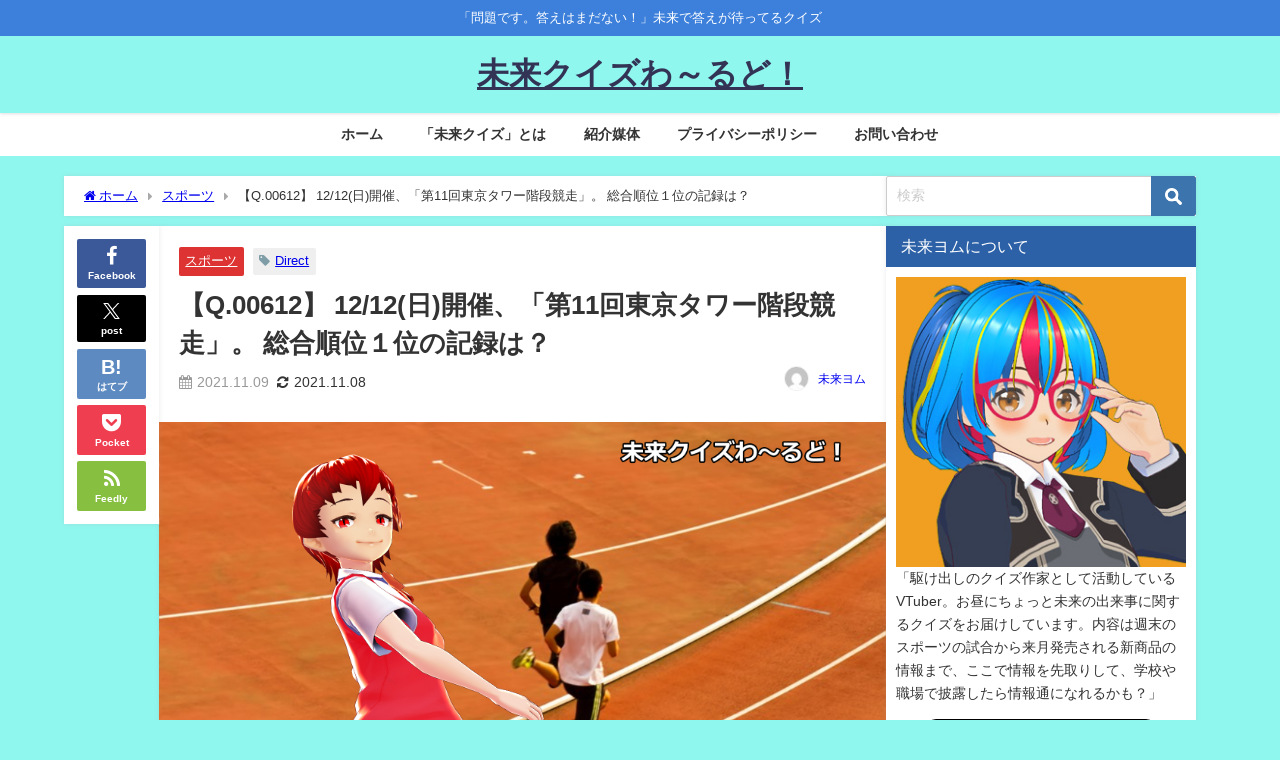

--- FILE ---
content_type: text/html; charset=UTF-8
request_url: https://futurequiz.world/tokyotowerstairwayrace-11/
body_size: 30409
content:
<!DOCTYPE html>
<html lang="ja">
<head>
<meta charset="utf-8">
<meta http-equiv="X-UA-Compatible" content="IE=edge">
<meta name="viewport" content="width=device-width, initial-scale=1" />
<title>【Q.00612】 12/12(日)開催、「第11回東京タワー階段競走」。 総合順位１位の記録は？</title>
<meta name="description" content="【Q.00612】 12/12(日)開催、「第11回東京タワー階段競走」。 総合順位１位の記録は？">
<meta name="thumbnail" content="https://futurequiz.world/wp-content/uploads/2021/08/アイキャッチ（スポーツ）-150x150.png" /><!-- Diver OGP -->
<meta property="og:locale" content="ja_JP" />
<meta property="og:title" content="【Q.00612】 12/12(日)開催、「第11回東京タワー階段競走」。 総合順位１位の記録は？" />
<meta property="og:description" content="【Q.00612】
12/12(日)開催、「第11回東京タワー階段競走」。
総合順位１位の記録は？" />
<meta property="og:type" content="article" />
<meta property="og:url" content="https://futurequiz.world/tokyotowerstairwayrace-11/" />
<meta property="og:image" content="https://futurequiz.world/wp-content/uploads/2021/08/アイキャッチ（スポーツ）.png" />
<meta property="og:site_name" content="未来クイズわ～るど！" />
<meta name="twitter:site" content="miraiyomuVtuber" />
<meta name="twitter:card" content="summary_large_image" />
<meta name="twitter:title" content="【Q.00612】 12/12(日)開催、「第11回東京タワー階段競走」。 総合順位１位の記録は？" />
<meta name="twitter:url" content="https://futurequiz.world/tokyotowerstairwayrace-11/" />
<meta name="twitter:description" content="【Q.00612】
12/12(日)開催、「第11回東京タワー階段競走」。
総合順位１位の記録は？" />
<meta name="twitter:image" content="https://futurequiz.world/wp-content/uploads/2021/08/アイキャッチ（スポーツ）.png" />
<!-- / Diver OGP -->
<link rel="canonical" href="https://futurequiz.world/tokyotowerstairwayrace-11/">
<link rel="shortcut icon" href="https://futurequiz.world/wp-content/uploads/2023/01/ファビコン-1.png">
<!--[if IE]>
		<link rel="shortcut icon" href="https://futurequiz.world/wp-content/uploads/2023/01/IE用ファビコン-1.png">
<![endif]-->
<link rel="apple-touch-icon" href="https://futurequiz.world/wp-content/uploads/2023/01/アップルタッチアイコン.png" />
<meta name='robots' content='max-image-preview' />
<link rel='dns-prefetch' href='//webfonts.xserver.jp' />
<link rel='dns-prefetch' href='//www.google.com' />
<link rel='dns-prefetch' href='//cdnjs.cloudflare.com' />
<link rel='dns-prefetch' href='//www.googletagmanager.com' />
<link rel='dns-prefetch' href='//pagead2.googlesyndication.com' />
<link rel='dns-prefetch' href='//fundingchoicesmessages.google.com' />
<link rel="alternate" type="application/rss+xml" title="未来クイズわ～るど！ &raquo; フィード" href="https://futurequiz.world/feed/" />
<link rel="alternate" type="application/rss+xml" title="未来クイズわ～るど！ &raquo; コメントフィード" href="https://futurequiz.world/comments/feed/" />
<link rel="alternate" type="application/rss+xml" title="未来クイズわ～るど！ &raquo; 【Q.00612】 12/12(日)開催、「第11回東京タワー階段競走」。 総合順位１位の記録は？ のコメントのフィード" href="https://futurequiz.world/tokyotowerstairwayrace-11/feed/" />
<link rel="alternate" title="oEmbed (JSON)" type="application/json+oembed" href="https://futurequiz.world/wp-json/oembed/1.0/embed?url=https%3A%2F%2Ffuturequiz.world%2Ftokyotowerstairwayrace-11%2F" />
<link rel="alternate" title="oEmbed (XML)" type="text/xml+oembed" href="https://futurequiz.world/wp-json/oembed/1.0/embed?url=https%3A%2F%2Ffuturequiz.world%2Ftokyotowerstairwayrace-11%2F&#038;format=xml" />
<style id='wp-img-auto-sizes-contain-inline-css' type='text/css'>
img:is([sizes=auto i],[sizes^="auto," i]){contain-intrinsic-size:3000px 1500px}
/*# sourceURL=wp-img-auto-sizes-contain-inline-css */
</style>
<style id='wp-block-library-inline-css' type='text/css'>
:root{--wp-block-synced-color:#7a00df;--wp-block-synced-color--rgb:122,0,223;--wp-bound-block-color:var(--wp-block-synced-color);--wp-editor-canvas-background:#ddd;--wp-admin-theme-color:#007cba;--wp-admin-theme-color--rgb:0,124,186;--wp-admin-theme-color-darker-10:#006ba1;--wp-admin-theme-color-darker-10--rgb:0,107,160.5;--wp-admin-theme-color-darker-20:#005a87;--wp-admin-theme-color-darker-20--rgb:0,90,135;--wp-admin-border-width-focus:2px}@media (min-resolution:192dpi){:root{--wp-admin-border-width-focus:1.5px}}.wp-element-button{cursor:pointer}:root .has-very-light-gray-background-color{background-color:#eee}:root .has-very-dark-gray-background-color{background-color:#313131}:root .has-very-light-gray-color{color:#eee}:root .has-very-dark-gray-color{color:#313131}:root .has-vivid-green-cyan-to-vivid-cyan-blue-gradient-background{background:linear-gradient(135deg,#00d084,#0693e3)}:root .has-purple-crush-gradient-background{background:linear-gradient(135deg,#34e2e4,#4721fb 50%,#ab1dfe)}:root .has-hazy-dawn-gradient-background{background:linear-gradient(135deg,#faaca8,#dad0ec)}:root .has-subdued-olive-gradient-background{background:linear-gradient(135deg,#fafae1,#67a671)}:root .has-atomic-cream-gradient-background{background:linear-gradient(135deg,#fdd79a,#004a59)}:root .has-nightshade-gradient-background{background:linear-gradient(135deg,#330968,#31cdcf)}:root .has-midnight-gradient-background{background:linear-gradient(135deg,#020381,#2874fc)}:root{--wp--preset--font-size--normal:16px;--wp--preset--font-size--huge:42px}.has-regular-font-size{font-size:1em}.has-larger-font-size{font-size:2.625em}.has-normal-font-size{font-size:var(--wp--preset--font-size--normal)}.has-huge-font-size{font-size:var(--wp--preset--font-size--huge)}.has-text-align-center{text-align:center}.has-text-align-left{text-align:left}.has-text-align-right{text-align:right}.has-fit-text{white-space:nowrap!important}#end-resizable-editor-section{display:none}.aligncenter{clear:both}.items-justified-left{justify-content:flex-start}.items-justified-center{justify-content:center}.items-justified-right{justify-content:flex-end}.items-justified-space-between{justify-content:space-between}.screen-reader-text{border:0;clip-path:inset(50%);height:1px;margin:-1px;overflow:hidden;padding:0;position:absolute;width:1px;word-wrap:normal!important}.screen-reader-text:focus{background-color:#ddd;clip-path:none;color:#444;display:block;font-size:1em;height:auto;left:5px;line-height:normal;padding:15px 23px 14px;text-decoration:none;top:5px;width:auto;z-index:100000}html :where(.has-border-color){border-style:solid}html :where([style*=border-top-color]){border-top-style:solid}html :where([style*=border-right-color]){border-right-style:solid}html :where([style*=border-bottom-color]){border-bottom-style:solid}html :where([style*=border-left-color]){border-left-style:solid}html :where([style*=border-width]){border-style:solid}html :where([style*=border-top-width]){border-top-style:solid}html :where([style*=border-right-width]){border-right-style:solid}html :where([style*=border-bottom-width]){border-bottom-style:solid}html :where([style*=border-left-width]){border-left-style:solid}html :where(img[class*=wp-image-]){height:auto;max-width:100%}:where(figure){margin:0 0 1em}html :where(.is-position-sticky){--wp-admin--admin-bar--position-offset:var(--wp-admin--admin-bar--height,0px)}@media screen and (max-width:600px){html :where(.is-position-sticky){--wp-admin--admin-bar--position-offset:0px}}

/*# sourceURL=wp-block-library-inline-css */
</style><style id='wp-block-heading-inline-css' type='text/css'>
h1:where(.wp-block-heading).has-background,h2:where(.wp-block-heading).has-background,h3:where(.wp-block-heading).has-background,h4:where(.wp-block-heading).has-background,h5:where(.wp-block-heading).has-background,h6:where(.wp-block-heading).has-background{padding:1.25em 2.375em}h1.has-text-align-left[style*=writing-mode]:where([style*=vertical-lr]),h1.has-text-align-right[style*=writing-mode]:where([style*=vertical-rl]),h2.has-text-align-left[style*=writing-mode]:where([style*=vertical-lr]),h2.has-text-align-right[style*=writing-mode]:where([style*=vertical-rl]),h3.has-text-align-left[style*=writing-mode]:where([style*=vertical-lr]),h3.has-text-align-right[style*=writing-mode]:where([style*=vertical-rl]),h4.has-text-align-left[style*=writing-mode]:where([style*=vertical-lr]),h4.has-text-align-right[style*=writing-mode]:where([style*=vertical-rl]),h5.has-text-align-left[style*=writing-mode]:where([style*=vertical-lr]),h5.has-text-align-right[style*=writing-mode]:where([style*=vertical-rl]),h6.has-text-align-left[style*=writing-mode]:where([style*=vertical-lr]),h6.has-text-align-right[style*=writing-mode]:where([style*=vertical-rl]){rotate:180deg}
/*# sourceURL=https://futurequiz.world/wp-includes/blocks/heading/style.min.css */
</style>
<style id='wp-block-paragraph-inline-css' type='text/css'>
.is-small-text{font-size:.875em}.is-regular-text{font-size:1em}.is-large-text{font-size:2.25em}.is-larger-text{font-size:3em}.has-drop-cap:not(:focus):first-letter{float:left;font-size:8.4em;font-style:normal;font-weight:100;line-height:.68;margin:.05em .1em 0 0;text-transform:uppercase}body.rtl .has-drop-cap:not(:focus):first-letter{float:none;margin-left:.1em}p.has-drop-cap.has-background{overflow:hidden}:root :where(p.has-background){padding:1.25em 2.375em}:where(p.has-text-color:not(.has-link-color)) a{color:inherit}p.has-text-align-left[style*="writing-mode:vertical-lr"],p.has-text-align-right[style*="writing-mode:vertical-rl"]{rotate:180deg}
/*# sourceURL=https://futurequiz.world/wp-includes/blocks/paragraph/style.min.css */
</style>
<style id='global-styles-inline-css' type='text/css'>
:root{--wp--preset--aspect-ratio--square: 1;--wp--preset--aspect-ratio--4-3: 4/3;--wp--preset--aspect-ratio--3-4: 3/4;--wp--preset--aspect-ratio--3-2: 3/2;--wp--preset--aspect-ratio--2-3: 2/3;--wp--preset--aspect-ratio--16-9: 16/9;--wp--preset--aspect-ratio--9-16: 9/16;--wp--preset--color--black: #000000;--wp--preset--color--cyan-bluish-gray: #abb8c3;--wp--preset--color--white: #ffffff;--wp--preset--color--pale-pink: #f78da7;--wp--preset--color--vivid-red: #cf2e2e;--wp--preset--color--luminous-vivid-orange: #ff6900;--wp--preset--color--luminous-vivid-amber: #fcb900;--wp--preset--color--light-green-cyan: #7bdcb5;--wp--preset--color--vivid-green-cyan: #00d084;--wp--preset--color--pale-cyan-blue: #8ed1fc;--wp--preset--color--vivid-cyan-blue: #0693e3;--wp--preset--color--vivid-purple: #9b51e0;--wp--preset--color--light-blue: #70b8f1;--wp--preset--color--light-red: #ff8178;--wp--preset--color--light-green: #2ac113;--wp--preset--color--light-yellow: #ffe822;--wp--preset--color--light-orange: #ffa30d;--wp--preset--color--blue: #00f;--wp--preset--color--red: #f00;--wp--preset--color--purple: #674970;--wp--preset--color--gray: #ccc;--wp--preset--gradient--vivid-cyan-blue-to-vivid-purple: linear-gradient(135deg,rgb(6,147,227) 0%,rgb(155,81,224) 100%);--wp--preset--gradient--light-green-cyan-to-vivid-green-cyan: linear-gradient(135deg,rgb(122,220,180) 0%,rgb(0,208,130) 100%);--wp--preset--gradient--luminous-vivid-amber-to-luminous-vivid-orange: linear-gradient(135deg,rgb(252,185,0) 0%,rgb(255,105,0) 100%);--wp--preset--gradient--luminous-vivid-orange-to-vivid-red: linear-gradient(135deg,rgb(255,105,0) 0%,rgb(207,46,46) 100%);--wp--preset--gradient--very-light-gray-to-cyan-bluish-gray: linear-gradient(135deg,rgb(238,238,238) 0%,rgb(169,184,195) 100%);--wp--preset--gradient--cool-to-warm-spectrum: linear-gradient(135deg,rgb(74,234,220) 0%,rgb(151,120,209) 20%,rgb(207,42,186) 40%,rgb(238,44,130) 60%,rgb(251,105,98) 80%,rgb(254,248,76) 100%);--wp--preset--gradient--blush-light-purple: linear-gradient(135deg,rgb(255,206,236) 0%,rgb(152,150,240) 100%);--wp--preset--gradient--blush-bordeaux: linear-gradient(135deg,rgb(254,205,165) 0%,rgb(254,45,45) 50%,rgb(107,0,62) 100%);--wp--preset--gradient--luminous-dusk: linear-gradient(135deg,rgb(255,203,112) 0%,rgb(199,81,192) 50%,rgb(65,88,208) 100%);--wp--preset--gradient--pale-ocean: linear-gradient(135deg,rgb(255,245,203) 0%,rgb(182,227,212) 50%,rgb(51,167,181) 100%);--wp--preset--gradient--electric-grass: linear-gradient(135deg,rgb(202,248,128) 0%,rgb(113,206,126) 100%);--wp--preset--gradient--midnight: linear-gradient(135deg,rgb(2,3,129) 0%,rgb(40,116,252) 100%);--wp--preset--font-size--small: .8em;--wp--preset--font-size--medium: 1em;--wp--preset--font-size--large: 1.2em;--wp--preset--font-size--x-large: 42px;--wp--preset--font-size--xlarge: 1.5em;--wp--preset--font-size--xxlarge: 2em;--wp--preset--spacing--20: 0.44rem;--wp--preset--spacing--30: 0.67rem;--wp--preset--spacing--40: 1rem;--wp--preset--spacing--50: 1.5rem;--wp--preset--spacing--60: 2.25rem;--wp--preset--spacing--70: 3.38rem;--wp--preset--spacing--80: 5.06rem;--wp--preset--shadow--natural: 6px 6px 9px rgba(0, 0, 0, 0.2);--wp--preset--shadow--deep: 12px 12px 50px rgba(0, 0, 0, 0.4);--wp--preset--shadow--sharp: 6px 6px 0px rgba(0, 0, 0, 0.2);--wp--preset--shadow--outlined: 6px 6px 0px -3px rgb(255, 255, 255), 6px 6px rgb(0, 0, 0);--wp--preset--shadow--crisp: 6px 6px 0px rgb(0, 0, 0);--wp--custom--spacing--small: max(1.25rem, 5vw);--wp--custom--spacing--medium: clamp(2rem, 8vw, calc(4 * var(--wp--style--block-gap)));--wp--custom--spacing--large: clamp(4rem, 10vw, 8rem);--wp--custom--spacing--outer: var(--wp--custom--spacing--small, 1.25rem);--wp--custom--typography--font-size--huge: clamp(2.25rem, 4vw, 2.75rem);--wp--custom--typography--font-size--gigantic: clamp(2.75rem, 6vw, 3.25rem);--wp--custom--typography--font-size--colossal: clamp(3.25rem, 8vw, 6.25rem);--wp--custom--typography--line-height--tiny: 1.15;--wp--custom--typography--line-height--small: 1.2;--wp--custom--typography--line-height--medium: 1.4;--wp--custom--typography--line-height--normal: 1.6;}:root { --wp--style--global--content-size: 769px;--wp--style--global--wide-size: 1240px; }:where(body) { margin: 0; }.wp-site-blocks > .alignleft { float: left; margin-right: 2em; }.wp-site-blocks > .alignright { float: right; margin-left: 2em; }.wp-site-blocks > .aligncenter { justify-content: center; margin-left: auto; margin-right: auto; }:where(.wp-site-blocks) > * { margin-block-start: 1.5em; margin-block-end: 0; }:where(.wp-site-blocks) > :first-child { margin-block-start: 0; }:where(.wp-site-blocks) > :last-child { margin-block-end: 0; }:root { --wp--style--block-gap: 1.5em; }:root :where(.is-layout-flow) > :first-child{margin-block-start: 0;}:root :where(.is-layout-flow) > :last-child{margin-block-end: 0;}:root :where(.is-layout-flow) > *{margin-block-start: 1.5em;margin-block-end: 0;}:root :where(.is-layout-constrained) > :first-child{margin-block-start: 0;}:root :where(.is-layout-constrained) > :last-child{margin-block-end: 0;}:root :where(.is-layout-constrained) > *{margin-block-start: 1.5em;margin-block-end: 0;}:root :where(.is-layout-flex){gap: 1.5em;}:root :where(.is-layout-grid){gap: 1.5em;}.is-layout-flow > .alignleft{float: left;margin-inline-start: 0;margin-inline-end: 2em;}.is-layout-flow > .alignright{float: right;margin-inline-start: 2em;margin-inline-end: 0;}.is-layout-flow > .aligncenter{margin-left: auto !important;margin-right: auto !important;}.is-layout-constrained > .alignleft{float: left;margin-inline-start: 0;margin-inline-end: 2em;}.is-layout-constrained > .alignright{float: right;margin-inline-start: 2em;margin-inline-end: 0;}.is-layout-constrained > .aligncenter{margin-left: auto !important;margin-right: auto !important;}.is-layout-constrained > :where(:not(.alignleft):not(.alignright):not(.alignfull)){max-width: var(--wp--style--global--content-size);margin-left: auto !important;margin-right: auto !important;}.is-layout-constrained > .alignwide{max-width: var(--wp--style--global--wide-size);}body .is-layout-flex{display: flex;}.is-layout-flex{flex-wrap: wrap;align-items: center;}.is-layout-flex > :is(*, div){margin: 0;}body .is-layout-grid{display: grid;}.is-layout-grid > :is(*, div){margin: 0;}body{padding-top: 0px;padding-right: 0px;padding-bottom: 0px;padding-left: 0px;}:root :where(.wp-element-button, .wp-block-button__link){background-color: #32373c;border-width: 0;color: #fff;font-family: inherit;font-size: inherit;font-style: inherit;font-weight: inherit;letter-spacing: inherit;line-height: inherit;padding-top: calc(0.667em + 2px);padding-right: calc(1.333em + 2px);padding-bottom: calc(0.667em + 2px);padding-left: calc(1.333em + 2px);text-decoration: none;text-transform: inherit;}.has-black-color{color: var(--wp--preset--color--black) !important;}.has-cyan-bluish-gray-color{color: var(--wp--preset--color--cyan-bluish-gray) !important;}.has-white-color{color: var(--wp--preset--color--white) !important;}.has-pale-pink-color{color: var(--wp--preset--color--pale-pink) !important;}.has-vivid-red-color{color: var(--wp--preset--color--vivid-red) !important;}.has-luminous-vivid-orange-color{color: var(--wp--preset--color--luminous-vivid-orange) !important;}.has-luminous-vivid-amber-color{color: var(--wp--preset--color--luminous-vivid-amber) !important;}.has-light-green-cyan-color{color: var(--wp--preset--color--light-green-cyan) !important;}.has-vivid-green-cyan-color{color: var(--wp--preset--color--vivid-green-cyan) !important;}.has-pale-cyan-blue-color{color: var(--wp--preset--color--pale-cyan-blue) !important;}.has-vivid-cyan-blue-color{color: var(--wp--preset--color--vivid-cyan-blue) !important;}.has-vivid-purple-color{color: var(--wp--preset--color--vivid-purple) !important;}.has-light-blue-color{color: var(--wp--preset--color--light-blue) !important;}.has-light-red-color{color: var(--wp--preset--color--light-red) !important;}.has-light-green-color{color: var(--wp--preset--color--light-green) !important;}.has-light-yellow-color{color: var(--wp--preset--color--light-yellow) !important;}.has-light-orange-color{color: var(--wp--preset--color--light-orange) !important;}.has-blue-color{color: var(--wp--preset--color--blue) !important;}.has-red-color{color: var(--wp--preset--color--red) !important;}.has-purple-color{color: var(--wp--preset--color--purple) !important;}.has-gray-color{color: var(--wp--preset--color--gray) !important;}.has-black-background-color{background-color: var(--wp--preset--color--black) !important;}.has-cyan-bluish-gray-background-color{background-color: var(--wp--preset--color--cyan-bluish-gray) !important;}.has-white-background-color{background-color: var(--wp--preset--color--white) !important;}.has-pale-pink-background-color{background-color: var(--wp--preset--color--pale-pink) !important;}.has-vivid-red-background-color{background-color: var(--wp--preset--color--vivid-red) !important;}.has-luminous-vivid-orange-background-color{background-color: var(--wp--preset--color--luminous-vivid-orange) !important;}.has-luminous-vivid-amber-background-color{background-color: var(--wp--preset--color--luminous-vivid-amber) !important;}.has-light-green-cyan-background-color{background-color: var(--wp--preset--color--light-green-cyan) !important;}.has-vivid-green-cyan-background-color{background-color: var(--wp--preset--color--vivid-green-cyan) !important;}.has-pale-cyan-blue-background-color{background-color: var(--wp--preset--color--pale-cyan-blue) !important;}.has-vivid-cyan-blue-background-color{background-color: var(--wp--preset--color--vivid-cyan-blue) !important;}.has-vivid-purple-background-color{background-color: var(--wp--preset--color--vivid-purple) !important;}.has-light-blue-background-color{background-color: var(--wp--preset--color--light-blue) !important;}.has-light-red-background-color{background-color: var(--wp--preset--color--light-red) !important;}.has-light-green-background-color{background-color: var(--wp--preset--color--light-green) !important;}.has-light-yellow-background-color{background-color: var(--wp--preset--color--light-yellow) !important;}.has-light-orange-background-color{background-color: var(--wp--preset--color--light-orange) !important;}.has-blue-background-color{background-color: var(--wp--preset--color--blue) !important;}.has-red-background-color{background-color: var(--wp--preset--color--red) !important;}.has-purple-background-color{background-color: var(--wp--preset--color--purple) !important;}.has-gray-background-color{background-color: var(--wp--preset--color--gray) !important;}.has-black-border-color{border-color: var(--wp--preset--color--black) !important;}.has-cyan-bluish-gray-border-color{border-color: var(--wp--preset--color--cyan-bluish-gray) !important;}.has-white-border-color{border-color: var(--wp--preset--color--white) !important;}.has-pale-pink-border-color{border-color: var(--wp--preset--color--pale-pink) !important;}.has-vivid-red-border-color{border-color: var(--wp--preset--color--vivid-red) !important;}.has-luminous-vivid-orange-border-color{border-color: var(--wp--preset--color--luminous-vivid-orange) !important;}.has-luminous-vivid-amber-border-color{border-color: var(--wp--preset--color--luminous-vivid-amber) !important;}.has-light-green-cyan-border-color{border-color: var(--wp--preset--color--light-green-cyan) !important;}.has-vivid-green-cyan-border-color{border-color: var(--wp--preset--color--vivid-green-cyan) !important;}.has-pale-cyan-blue-border-color{border-color: var(--wp--preset--color--pale-cyan-blue) !important;}.has-vivid-cyan-blue-border-color{border-color: var(--wp--preset--color--vivid-cyan-blue) !important;}.has-vivid-purple-border-color{border-color: var(--wp--preset--color--vivid-purple) !important;}.has-light-blue-border-color{border-color: var(--wp--preset--color--light-blue) !important;}.has-light-red-border-color{border-color: var(--wp--preset--color--light-red) !important;}.has-light-green-border-color{border-color: var(--wp--preset--color--light-green) !important;}.has-light-yellow-border-color{border-color: var(--wp--preset--color--light-yellow) !important;}.has-light-orange-border-color{border-color: var(--wp--preset--color--light-orange) !important;}.has-blue-border-color{border-color: var(--wp--preset--color--blue) !important;}.has-red-border-color{border-color: var(--wp--preset--color--red) !important;}.has-purple-border-color{border-color: var(--wp--preset--color--purple) !important;}.has-gray-border-color{border-color: var(--wp--preset--color--gray) !important;}.has-vivid-cyan-blue-to-vivid-purple-gradient-background{background: var(--wp--preset--gradient--vivid-cyan-blue-to-vivid-purple) !important;}.has-light-green-cyan-to-vivid-green-cyan-gradient-background{background: var(--wp--preset--gradient--light-green-cyan-to-vivid-green-cyan) !important;}.has-luminous-vivid-amber-to-luminous-vivid-orange-gradient-background{background: var(--wp--preset--gradient--luminous-vivid-amber-to-luminous-vivid-orange) !important;}.has-luminous-vivid-orange-to-vivid-red-gradient-background{background: var(--wp--preset--gradient--luminous-vivid-orange-to-vivid-red) !important;}.has-very-light-gray-to-cyan-bluish-gray-gradient-background{background: var(--wp--preset--gradient--very-light-gray-to-cyan-bluish-gray) !important;}.has-cool-to-warm-spectrum-gradient-background{background: var(--wp--preset--gradient--cool-to-warm-spectrum) !important;}.has-blush-light-purple-gradient-background{background: var(--wp--preset--gradient--blush-light-purple) !important;}.has-blush-bordeaux-gradient-background{background: var(--wp--preset--gradient--blush-bordeaux) !important;}.has-luminous-dusk-gradient-background{background: var(--wp--preset--gradient--luminous-dusk) !important;}.has-pale-ocean-gradient-background{background: var(--wp--preset--gradient--pale-ocean) !important;}.has-electric-grass-gradient-background{background: var(--wp--preset--gradient--electric-grass) !important;}.has-midnight-gradient-background{background: var(--wp--preset--gradient--midnight) !important;}.has-small-font-size{font-size: var(--wp--preset--font-size--small) !important;}.has-medium-font-size{font-size: var(--wp--preset--font-size--medium) !important;}.has-large-font-size{font-size: var(--wp--preset--font-size--large) !important;}.has-x-large-font-size{font-size: var(--wp--preset--font-size--x-large) !important;}.has-xlarge-font-size{font-size: var(--wp--preset--font-size--xlarge) !important;}.has-xxlarge-font-size{font-size: var(--wp--preset--font-size--xxlarge) !important;}
/*# sourceURL=global-styles-inline-css */
</style>

<link rel='stylesheet'  href='https://futurequiz.world/wp-content/plugins/contact-form-7/includes/css/styles.css?ver=6.1.4&#038;theme=6.1.21'  media='all'>
<link rel='stylesheet'  href='https://futurequiz.world/wp-content/plugins/wp-polls/polls-css.css?ver=2.77.3&#038;theme=6.1.21'  media='all'>
<style id='wp-polls-inline-css' type='text/css'>
.wp-polls .pollbar {
	margin: 1px;
	font-size: 6px;
	line-height: 8px;
	height: 8px;
	background-image: url('https://futurequiz.world/wp-content/plugins/wp-polls/images/default/pollbg.gif');
	border: 1px solid #c8c8c8;
}

/*# sourceURL=wp-polls-inline-css */
</style>
<link rel='stylesheet'  href='https://futurequiz.world/wp-content/themes/diver/css/style.min.css?ver=6.9&#038;theme=6.1.21'  media='all'>
<link rel='stylesheet'  href='https://futurequiz.world/wp-content/themes/diver_child/style.css?theme=6.1.21'  media='all'>
<script type="text/javascript"src="https://futurequiz.world/wp-includes/js/jquery/jquery.min.js?ver=3.7.1&amp;theme=6.1.21" id="jquery-core-js"></script>
<script type="text/javascript"src="https://futurequiz.world/wp-includes/js/jquery/jquery-migrate.min.js?ver=3.4.1&amp;theme=6.1.21" id="jquery-migrate-js"></script>
<script type="text/javascript"src="//webfonts.xserver.jp/js/xserverv3.js?fadein=0&amp;ver=2.0.9" id="typesquare_std-js"></script>

<!-- Site Kit によって追加された Google タグ（gtag.js）スニペット -->
<!-- Google アナリティクス スニペット (Site Kit が追加) -->
<script type="text/javascript"src="https://www.googletagmanager.com/gtag/js?id=G-DF76WPH278" id="google_gtagjs-js" async></script>
<script type="text/javascript" id="google_gtagjs-js-after">
/* <![CDATA[ */
window.dataLayer = window.dataLayer || [];function gtag(){dataLayer.push(arguments);}
gtag("set","linker",{"domains":["futurequiz.world"]});
gtag("js", new Date());
gtag("set", "developer_id.dZTNiMT", true);
gtag("config", "G-DF76WPH278", {"googlesitekit_post_type":"post","googlesitekit_post_date":"20211109","googlesitekit_post_categories":"\u30b9\u30dd\u30fc\u30c4"});
//# sourceURL=google_gtagjs-js-after
/* ]]> */
</script>
<link rel="https://api.w.org/" href="https://futurequiz.world/wp-json/" /><link rel="alternate" title="JSON" type="application/json" href="https://futurequiz.world/wp-json/wp/v2/posts/2637" /><link rel="EditURI" type="application/rsd+xml" title="RSD" href="https://futurequiz.world/xmlrpc.php?rsd" />
<meta name="generator" content="WordPress 6.9" />
<link rel='shortlink' href='https://futurequiz.world/?p=2637' />
<meta name="generator" content="Site Kit by Google 1.171.0" />      <script>
      (function(i,s,o,g,r,a,m){i['GoogleAnalyticsObject']=r;i[r]=i[r]||function(){(i[r].q=i[r].q||[]).push(arguments)},i[r].l=1*new Date();a=s.createElement(o),m=s.getElementsByTagName(o)[0];a.async=1;a.src=g;m.parentNode.insertBefore(a,m)})(window,document,'script','//www.google-analytics.com/analytics.js','ga');ga('create',"UA-45007677-2",'auto');ga('send','pageview');</script>
      <script type="application/ld+json" class="json-ld">[
    {
        "@context": "https://schema.org",
        "@type": "BlogPosting",
        "mainEntityOfPage": {
            "@type": "WebPage",
            "@id": "https://futurequiz.world/tokyotowerstairwayrace-11/"
        },
        "headline": "【Q.00612】 12/12(日)開催、「第11回東京タワー階段競走」。 総合順位１位の記録は？",
        "image": [
            "https://futurequiz.world/wp-content/uploads/2021/08/アイキャッチ（スポーツ）.png",
            "https://futurequiz.world/wp-content/uploads/2021/08/アイキャッチ（スポーツ）-300x169.png",
            "https://futurequiz.world/wp-content/uploads/2021/08/アイキャッチ（スポーツ）-150x150.png"
        ],
        "description": "【Q.00612】 12/12(日)開催、「第11回東京タワー階段競走」。 総合順位１位の記録は？",
        "datePublished": "2021-11-09T12:30:13+09:00",
        "dateModified": "2021-11-08T18:25:48+09:00",
        "articleSection": [
            "スポーツ"
        ],
        "author": {
            "@type": "Person",
            "name": "未来ヨム",
            "url": "https://futurequiz.world/author/dayeveryfuture/"
        },
        "publisher": {
            "@context": "http://schema.org",
            "@type": "Organization",
            "name": "未来クイズわ～るど！",
            "description": "「問題です。答えはまだない！」未来で答えが待ってるクイズ",
            "logo": null
        }
    }
]</script>
<style>body{background-image:url('');}</style> <style> #onlynav ul ul,#nav_fixed #nav ul ul,.header-logo #nav ul ul {visibility:hidden;opacity:0;transition:.2s ease-in-out;transform:translateY(10px);}#onlynav ul ul ul,#nav_fixed #nav ul ul ul,.header-logo #nav ul ul ul {transform:translateX(-20px) translateY(0);}#onlynav ul li:hover > ul,#nav_fixed #nav ul li:hover > ul,.header-logo #nav ul li:hover > ul{visibility:visible;opacity:1;transform:translateY(0);}#onlynav ul ul li:hover > ul,#nav_fixed #nav ul ul li:hover > ul,.header-logo #nav ul ul li:hover > ul{transform:translateX(0) translateY(0);}</style><style>body{background-color:#90f7ef;color:#333333;}:where(a){color:#333355;}:where(a):hover{color:#6495ED}:where(.content){color:#000;}:where(.content) a{color:#6f97bc;}:where(.content) a:hover{color:#6495ED;}.header-wrap,#header ul.sub-menu, #header ul.children,#scrollnav,.description_sp{background:#90f7ef;color:#333355}.header-wrap a,#scrollnav a,div.logo_title{color:#333355;}.header-wrap a:hover,div.logo_title:hover{color:#6495ED}.drawer-nav-btn span{background-color:#333355;}.drawer-nav-btn:before,.drawer-nav-btn:after {border-color:#333355;}#scrollnav ul li a{background:rgba(255,255,255,.8);color:#505050}.header_small_menu{background:#3d80db;color:#ffffff}.header_small_menu a{color:#fff}.header_small_menu a:hover{color:#6495ED}#nav_fixed.fixed, #nav_fixed #nav ul ul{background:#ffffff;color:#333333}#nav_fixed.fixed a,#nav_fixed .logo_title{color:#333355}#nav_fixed.fixed a:hover{color:#6495ED}#nav_fixed .drawer-nav-btn:before,#nav_fixed .drawer-nav-btn:after{border-color:#333355;}#nav_fixed .drawer-nav-btn span{background-color:#333355;}#onlynav{background:#fff;color:#333}#onlynav ul li a{color:#333}#onlynav ul ul.sub-menu{background:#fff}#onlynav div > ul > li > a:before{border-color:#333}#onlynav ul > li:hover > a:hover,#onlynav ul>li:hover>a,#onlynav ul>li:hover li:hover>a,#onlynav ul li:hover ul li ul li:hover > a{background:#5d8ac1;color:#fff}#onlynav ul li ul li ul:before{border-left-color:#fff}#onlynav ul li:last-child ul li ul:before{border-right-color:#fff}#bigfooter{background:#fff;color:#333333}#bigfooter a{color:#333355}#bigfooter a:hover{color:#6495ED}#footer{background:#3d80db;color:#ffffff}#footer a{color:#333355}#footer a:hover{color:#6495ED}#sidebar .widget{background:#fff;color:#333;}#sidebar .widget a{color:#333355;}#sidebar .widget a:hover{color:#6495ED;}.post-box-contents,#main-wrap #pickup_posts_container img,.hentry, #single-main .post-sub,.navigation,.single_thumbnail,.in_loop,#breadcrumb,.pickup-cat-list,.maintop-widget, .mainbottom-widget,#share_plz,.sticky-post-box,.catpage_content_wrap,.cat-post-main{background:#fff;}.post-box{border-color:#eee;}.drawer_content_title,.searchbox_content_title{background:#eee;color:#333;}.drawer-nav,#header_search{background:#fff}.drawer-nav,.drawer-nav a,#header_search,#header_search a{color:#000}#footer_sticky_menu{background:rgba(255,255,255,0.8)}.footermenu_col{background:rgba(255,255,255,0.8);color:#333;}a.page-numbers{background:#ffffff;color:#333333;}.pagination .current{background:#3d80db;color:#fff;}</style><style>@media screen and (min-width:1201px){#main-wrap,.header-wrap .header-logo,.header_small_content,.bigfooter_wrap,.footer_content,.container_top_widget,.container_bottom_widget{width:90%;}}@media screen and (max-width:1200px){ #main-wrap,.header-wrap .header-logo, .header_small_content, .bigfooter_wrap,.footer_content, .container_top_widget, .container_bottom_widget{width:96%;}}@media screen and (max-width:768px){#main-wrap,.header-wrap .header-logo,.header_small_content,.bigfooter_wrap,.footer_content,.container_top_widget,.container_bottom_widget{width:100%;}}@media screen and (min-width:960px){#sidebar {width:310px;}}</style><style>@media screen and (min-width:1201px){#main-wrap{width:90%;}}@media screen and (max-width:1200px){ #main-wrap{width:96%;}}</style><style type="text/css" id="diver-custom-heading-css">.content h2:where(:not([class])),:where(.is-editor-blocks) :where(.content) h2:not(.sc_heading){color:#fff;background-color:#607d8b;border-radius:5px;}.content h3:where(:not([class])),:where(.is-editor-blocks) :where(.content) h3:not(.sc_heading){color:#000;background-color:#000;border-bottom:2px solid #000;background:transparent;padding-left:0px;padding-right:0px;}.content h4:where(:not([class])),:where(.is-editor-blocks) :where(.content) h4:not(.sc_heading){color:#000;background-color:#000;background:transparent;display:flex;align-items:center;padding:0px;}.content h4:where(:not([class])):before,:where(.is-editor-blocks) :where(.content) h4:not(.sc_heading):before{content:"";width:.6em;height:.6em;margin-right:.6em;background-color:#000;transform:rotate(45deg);}.content h5:where(:not([class])),:where(.is-editor-blocks) :where(.content) h5:not(.sc_heading){color:#000;}</style>
<!-- Site Kit が追加した Google AdSense メタタグ -->
<meta name="google-adsense-platform-account" content="ca-host-pub-2644536267352236">
<meta name="google-adsense-platform-domain" content="sitekit.withgoogle.com">
<!-- Site Kit が追加した End Google AdSense メタタグ -->
<style type="text/css">.recentcomments a{display:inline !important;padding:0 !important;margin:0 !important;}</style>
<!-- Google AdSense スニペット (Site Kit が追加) -->
<script type="text/javascript" async="async" src="https://pagead2.googlesyndication.com/pagead/js/adsbygoogle.js?client=ca-pub-5373940941336185&amp;host=ca-host-pub-2644536267352236" crossorigin="anonymous"></script>

<!-- (ここまで) Google AdSense スニペット (Site Kit が追加) -->

<!-- Site Kit によって追加された「Google AdSense 広告ブロックによる損失収益の回復」スニペット -->
<script async src="https://fundingchoicesmessages.google.com/i/pub-5373940941336185?ers=1" nonce="VaxMcGC_Hd6JVcJz1R8Ysw"></script><script nonce="VaxMcGC_Hd6JVcJz1R8Ysw">(function() {function signalGooglefcPresent() {if (!window.frames['googlefcPresent']) {if (document.body) {const iframe = document.createElement('iframe'); iframe.style = 'width: 0; height: 0; border: none; z-index: -1000; left: -1000px; top: -1000px;'; iframe.style.display = 'none'; iframe.name = 'googlefcPresent'; document.body.appendChild(iframe);} else {setTimeout(signalGooglefcPresent, 0);}}}signalGooglefcPresent();})();</script>
<!-- Site Kit によって追加された「Google AdSense 広告ブロックによる損失収益の回復」スニペットを終了 -->

<!-- Site Kit によって追加された「Google AdSense 広告ブロックによる損失収益の回復エラー保護」スニペット -->
<script>(function(){'use strict';function aa(a){var b=0;return function(){return b<a.length?{done:!1,value:a[b++]}:{done:!0}}}var ba="function"==typeof Object.defineProperties?Object.defineProperty:function(a,b,c){if(a==Array.prototype||a==Object.prototype)return a;a[b]=c.value;return a};
function ea(a){a=["object"==typeof globalThis&&globalThis,a,"object"==typeof window&&window,"object"==typeof self&&self,"object"==typeof global&&global];for(var b=0;b<a.length;++b){var c=a[b];if(c&&c.Math==Math)return c}throw Error("Cannot find global object");}var fa=ea(this);function ha(a,b){if(b)a:{var c=fa;a=a.split(".");for(var d=0;d<a.length-1;d++){var e=a[d];if(!(e in c))break a;c=c[e]}a=a[a.length-1];d=c[a];b=b(d);b!=d&&null!=b&&ba(c,a,{configurable:!0,writable:!0,value:b})}}
var ia="function"==typeof Object.create?Object.create:function(a){function b(){}b.prototype=a;return new b},l;if("function"==typeof Object.setPrototypeOf)l=Object.setPrototypeOf;else{var m;a:{var ja={a:!0},ka={};try{ka.__proto__=ja;m=ka.a;break a}catch(a){}m=!1}l=m?function(a,b){a.__proto__=b;if(a.__proto__!==b)throw new TypeError(a+" is not extensible");return a}:null}var la=l;
function n(a,b){a.prototype=ia(b.prototype);a.prototype.constructor=a;if(la)la(a,b);else for(var c in b)if("prototype"!=c)if(Object.defineProperties){var d=Object.getOwnPropertyDescriptor(b,c);d&&Object.defineProperty(a,c,d)}else a[c]=b[c];a.A=b.prototype}function ma(){for(var a=Number(this),b=[],c=a;c<arguments.length;c++)b[c-a]=arguments[c];return b}
var na="function"==typeof Object.assign?Object.assign:function(a,b){for(var c=1;c<arguments.length;c++){var d=arguments[c];if(d)for(var e in d)Object.prototype.hasOwnProperty.call(d,e)&&(a[e]=d[e])}return a};ha("Object.assign",function(a){return a||na});/*

 Copyright The Closure Library Authors.
 SPDX-License-Identifier: Apache-2.0
*/
var p=this||self;function q(a){return a};var t,u;a:{for(var oa=["CLOSURE_FLAGS"],v=p,x=0;x<oa.length;x++)if(v=v[oa[x]],null==v){u=null;break a}u=v}var pa=u&&u[610401301];t=null!=pa?pa:!1;var z,qa=p.navigator;z=qa?qa.userAgentData||null:null;function A(a){return t?z?z.brands.some(function(b){return(b=b.brand)&&-1!=b.indexOf(a)}):!1:!1}function B(a){var b;a:{if(b=p.navigator)if(b=b.userAgent)break a;b=""}return-1!=b.indexOf(a)};function C(){return t?!!z&&0<z.brands.length:!1}function D(){return C()?A("Chromium"):(B("Chrome")||B("CriOS"))&&!(C()?0:B("Edge"))||B("Silk")};var ra=C()?!1:B("Trident")||B("MSIE");!B("Android")||D();D();B("Safari")&&(D()||(C()?0:B("Coast"))||(C()?0:B("Opera"))||(C()?0:B("Edge"))||(C()?A("Microsoft Edge"):B("Edg/"))||C()&&A("Opera"));var sa={},E=null;var ta="undefined"!==typeof Uint8Array,ua=!ra&&"function"===typeof btoa;var F="function"===typeof Symbol&&"symbol"===typeof Symbol()?Symbol():void 0,G=F?function(a,b){a[F]|=b}:function(a,b){void 0!==a.g?a.g|=b:Object.defineProperties(a,{g:{value:b,configurable:!0,writable:!0,enumerable:!1}})};function va(a){var b=H(a);1!==(b&1)&&(Object.isFrozen(a)&&(a=Array.prototype.slice.call(a)),I(a,b|1))}
var H=F?function(a){return a[F]|0}:function(a){return a.g|0},J=F?function(a){return a[F]}:function(a){return a.g},I=F?function(a,b){a[F]=b}:function(a,b){void 0!==a.g?a.g=b:Object.defineProperties(a,{g:{value:b,configurable:!0,writable:!0,enumerable:!1}})};function wa(){var a=[];G(a,1);return a}function xa(a,b){I(b,(a|0)&-99)}function K(a,b){I(b,(a|34)&-73)}function L(a){a=a>>11&1023;return 0===a?536870912:a};var M={};function N(a){return null!==a&&"object"===typeof a&&!Array.isArray(a)&&a.constructor===Object}var O,ya=[];I(ya,39);O=Object.freeze(ya);var P;function Q(a,b){P=b;a=new a(b);P=void 0;return a}
function R(a,b,c){null==a&&(a=P);P=void 0;if(null==a){var d=96;c?(a=[c],d|=512):a=[];b&&(d=d&-2095105|(b&1023)<<11)}else{if(!Array.isArray(a))throw Error();d=H(a);if(d&64)return a;d|=64;if(c&&(d|=512,c!==a[0]))throw Error();a:{c=a;var e=c.length;if(e){var f=e-1,g=c[f];if(N(g)){d|=256;b=(d>>9&1)-1;e=f-b;1024<=e&&(za(c,b,g),e=1023);d=d&-2095105|(e&1023)<<11;break a}}b&&(g=(d>>9&1)-1,b=Math.max(b,e-g),1024<b&&(za(c,g,{}),d|=256,b=1023),d=d&-2095105|(b&1023)<<11)}}I(a,d);return a}
function za(a,b,c){for(var d=1023+b,e=a.length,f=d;f<e;f++){var g=a[f];null!=g&&g!==c&&(c[f-b]=g)}a.length=d+1;a[d]=c};function Aa(a){switch(typeof a){case "number":return isFinite(a)?a:String(a);case "boolean":return a?1:0;case "object":if(a&&!Array.isArray(a)&&ta&&null!=a&&a instanceof Uint8Array){if(ua){for(var b="",c=0,d=a.length-10240;c<d;)b+=String.fromCharCode.apply(null,a.subarray(c,c+=10240));b+=String.fromCharCode.apply(null,c?a.subarray(c):a);a=btoa(b)}else{void 0===b&&(b=0);if(!E){E={};c="ABCDEFGHIJKLMNOPQRSTUVWXYZabcdefghijklmnopqrstuvwxyz0123456789".split("");d=["+/=","+/","-_=","-_.","-_"];for(var e=
0;5>e;e++){var f=c.concat(d[e].split(""));sa[e]=f;for(var g=0;g<f.length;g++){var h=f[g];void 0===E[h]&&(E[h]=g)}}}b=sa[b];c=Array(Math.floor(a.length/3));d=b[64]||"";for(e=f=0;f<a.length-2;f+=3){var k=a[f],w=a[f+1];h=a[f+2];g=b[k>>2];k=b[(k&3)<<4|w>>4];w=b[(w&15)<<2|h>>6];h=b[h&63];c[e++]=g+k+w+h}g=0;h=d;switch(a.length-f){case 2:g=a[f+1],h=b[(g&15)<<2]||d;case 1:a=a[f],c[e]=b[a>>2]+b[(a&3)<<4|g>>4]+h+d}a=c.join("")}return a}}return a};function Ba(a,b,c){a=Array.prototype.slice.call(a);var d=a.length,e=b&256?a[d-1]:void 0;d+=e?-1:0;for(b=b&512?1:0;b<d;b++)a[b]=c(a[b]);if(e){b=a[b]={};for(var f in e)Object.prototype.hasOwnProperty.call(e,f)&&(b[f]=c(e[f]))}return a}function Da(a,b,c,d,e,f){if(null!=a){if(Array.isArray(a))a=e&&0==a.length&&H(a)&1?void 0:f&&H(a)&2?a:Ea(a,b,c,void 0!==d,e,f);else if(N(a)){var g={},h;for(h in a)Object.prototype.hasOwnProperty.call(a,h)&&(g[h]=Da(a[h],b,c,d,e,f));a=g}else a=b(a,d);return a}}
function Ea(a,b,c,d,e,f){var g=d||c?H(a):0;d=d?!!(g&32):void 0;a=Array.prototype.slice.call(a);for(var h=0;h<a.length;h++)a[h]=Da(a[h],b,c,d,e,f);c&&c(g,a);return a}function Fa(a){return a.s===M?a.toJSON():Aa(a)};function Ga(a,b,c){c=void 0===c?K:c;if(null!=a){if(ta&&a instanceof Uint8Array)return b?a:new Uint8Array(a);if(Array.isArray(a)){var d=H(a);if(d&2)return a;if(b&&!(d&64)&&(d&32||0===d))return I(a,d|34),a;a=Ea(a,Ga,d&4?K:c,!0,!1,!0);b=H(a);b&4&&b&2&&Object.freeze(a);return a}a.s===M&&(b=a.h,c=J(b),a=c&2?a:Q(a.constructor,Ha(b,c,!0)));return a}}function Ha(a,b,c){var d=c||b&2?K:xa,e=!!(b&32);a=Ba(a,b,function(f){return Ga(f,e,d)});G(a,32|(c?2:0));return a};function Ia(a,b){a=a.h;return Ja(a,J(a),b)}function Ja(a,b,c,d){if(-1===c)return null;if(c>=L(b)){if(b&256)return a[a.length-1][c]}else{var e=a.length;if(d&&b&256&&(d=a[e-1][c],null!=d))return d;b=c+((b>>9&1)-1);if(b<e)return a[b]}}function Ka(a,b,c,d,e){var f=L(b);if(c>=f||e){e=b;if(b&256)f=a[a.length-1];else{if(null==d)return;f=a[f+((b>>9&1)-1)]={};e|=256}f[c]=d;e&=-1025;e!==b&&I(a,e)}else a[c+((b>>9&1)-1)]=d,b&256&&(d=a[a.length-1],c in d&&delete d[c]),b&1024&&I(a,b&-1025)}
function La(a,b){var c=Ma;var d=void 0===d?!1:d;var e=a.h;var f=J(e),g=Ja(e,f,b,d);var h=!1;if(null==g||"object"!==typeof g||(h=Array.isArray(g))||g.s!==M)if(h){var k=h=H(g);0===k&&(k|=f&32);k|=f&2;k!==h&&I(g,k);c=new c(g)}else c=void 0;else c=g;c!==g&&null!=c&&Ka(e,f,b,c,d);e=c;if(null==e)return e;a=a.h;f=J(a);f&2||(g=e,c=g.h,h=J(c),g=h&2?Q(g.constructor,Ha(c,h,!1)):g,g!==e&&(e=g,Ka(a,f,b,e,d)));return e}function Na(a,b){a=Ia(a,b);return null==a||"string"===typeof a?a:void 0}
function Oa(a,b){a=Ia(a,b);return null!=a?a:0}function S(a,b){a=Na(a,b);return null!=a?a:""};function T(a,b,c){this.h=R(a,b,c)}T.prototype.toJSON=function(){var a=Ea(this.h,Fa,void 0,void 0,!1,!1);return Pa(this,a,!0)};T.prototype.s=M;T.prototype.toString=function(){return Pa(this,this.h,!1).toString()};
function Pa(a,b,c){var d=a.constructor.v,e=L(J(c?a.h:b)),f=!1;if(d){if(!c){b=Array.prototype.slice.call(b);var g;if(b.length&&N(g=b[b.length-1]))for(f=0;f<d.length;f++)if(d[f]>=e){Object.assign(b[b.length-1]={},g);break}f=!0}e=b;c=!c;g=J(a.h);a=L(g);g=(g>>9&1)-1;for(var h,k,w=0;w<d.length;w++)if(k=d[w],k<a){k+=g;var r=e[k];null==r?e[k]=c?O:wa():c&&r!==O&&va(r)}else h||(r=void 0,e.length&&N(r=e[e.length-1])?h=r:e.push(h={})),r=h[k],null==h[k]?h[k]=c?O:wa():c&&r!==O&&va(r)}d=b.length;if(!d)return b;
var Ca;if(N(h=b[d-1])){a:{var y=h;e={};c=!1;for(var ca in y)Object.prototype.hasOwnProperty.call(y,ca)&&(a=y[ca],Array.isArray(a)&&a!=a&&(c=!0),null!=a?e[ca]=a:c=!0);if(c){for(var rb in e){y=e;break a}y=null}}y!=h&&(Ca=!0);d--}for(;0<d;d--){h=b[d-1];if(null!=h)break;var cb=!0}if(!Ca&&!cb)return b;var da;f?da=b:da=Array.prototype.slice.call(b,0,d);b=da;f&&(b.length=d);y&&b.push(y);return b};function Qa(a){return function(b){if(null==b||""==b)b=new a;else{b=JSON.parse(b);if(!Array.isArray(b))throw Error(void 0);G(b,32);b=Q(a,b)}return b}};function Ra(a){this.h=R(a)}n(Ra,T);var Sa=Qa(Ra);var U;function V(a){this.g=a}V.prototype.toString=function(){return this.g+""};var Ta={};function Ua(){return Math.floor(2147483648*Math.random()).toString(36)+Math.abs(Math.floor(2147483648*Math.random())^Date.now()).toString(36)};function Va(a,b){b=String(b);"application/xhtml+xml"===a.contentType&&(b=b.toLowerCase());return a.createElement(b)}function Wa(a){this.g=a||p.document||document}Wa.prototype.appendChild=function(a,b){a.appendChild(b)};/*

 SPDX-License-Identifier: Apache-2.0
*/
function Xa(a,b){a.src=b instanceof V&&b.constructor===V?b.g:"type_error:TrustedResourceUrl";var c,d;(c=(b=null==(d=(c=(a.ownerDocument&&a.ownerDocument.defaultView||window).document).querySelector)?void 0:d.call(c,"script[nonce]"))?b.nonce||b.getAttribute("nonce")||"":"")&&a.setAttribute("nonce",c)};function Ya(a){a=void 0===a?document:a;return a.createElement("script")};function Za(a,b,c,d,e,f){try{var g=a.g,h=Ya(g);h.async=!0;Xa(h,b);g.head.appendChild(h);h.addEventListener("load",function(){e();d&&g.head.removeChild(h)});h.addEventListener("error",function(){0<c?Za(a,b,c-1,d,e,f):(d&&g.head.removeChild(h),f())})}catch(k){f()}};var $a=p.atob("aHR0cHM6Ly93d3cuZ3N0YXRpYy5jb20vaW1hZ2VzL2ljb25zL21hdGVyaWFsL3N5c3RlbS8xeC93YXJuaW5nX2FtYmVyXzI0ZHAucG5n"),ab=p.atob("WW91IGFyZSBzZWVpbmcgdGhpcyBtZXNzYWdlIGJlY2F1c2UgYWQgb3Igc2NyaXB0IGJsb2NraW5nIHNvZnR3YXJlIGlzIGludGVyZmVyaW5nIHdpdGggdGhpcyBwYWdlLg=="),bb=p.atob("RGlzYWJsZSBhbnkgYWQgb3Igc2NyaXB0IGJsb2NraW5nIHNvZnR3YXJlLCB0aGVuIHJlbG9hZCB0aGlzIHBhZ2Uu");function db(a,b,c){this.i=a;this.l=new Wa(this.i);this.g=null;this.j=[];this.m=!1;this.u=b;this.o=c}
function eb(a){if(a.i.body&&!a.m){var b=function(){fb(a);p.setTimeout(function(){return gb(a,3)},50)};Za(a.l,a.u,2,!0,function(){p[a.o]||b()},b);a.m=!0}}
function fb(a){for(var b=W(1,5),c=0;c<b;c++){var d=X(a);a.i.body.appendChild(d);a.j.push(d)}b=X(a);b.style.bottom="0";b.style.left="0";b.style.position="fixed";b.style.width=W(100,110).toString()+"%";b.style.zIndex=W(2147483544,2147483644).toString();b.style["background-color"]=hb(249,259,242,252,219,229);b.style["box-shadow"]="0 0 12px #888";b.style.color=hb(0,10,0,10,0,10);b.style.display="flex";b.style["justify-content"]="center";b.style["font-family"]="Roboto, Arial";c=X(a);c.style.width=W(80,
85).toString()+"%";c.style.maxWidth=W(750,775).toString()+"px";c.style.margin="24px";c.style.display="flex";c.style["align-items"]="flex-start";c.style["justify-content"]="center";d=Va(a.l.g,"IMG");d.className=Ua();d.src=$a;d.alt="Warning icon";d.style.height="24px";d.style.width="24px";d.style["padding-right"]="16px";var e=X(a),f=X(a);f.style["font-weight"]="bold";f.textContent=ab;var g=X(a);g.textContent=bb;Y(a,e,f);Y(a,e,g);Y(a,c,d);Y(a,c,e);Y(a,b,c);a.g=b;a.i.body.appendChild(a.g);b=W(1,5);for(c=
0;c<b;c++)d=X(a),a.i.body.appendChild(d),a.j.push(d)}function Y(a,b,c){for(var d=W(1,5),e=0;e<d;e++){var f=X(a);b.appendChild(f)}b.appendChild(c);c=W(1,5);for(d=0;d<c;d++)e=X(a),b.appendChild(e)}function W(a,b){return Math.floor(a+Math.random()*(b-a))}function hb(a,b,c,d,e,f){return"rgb("+W(Math.max(a,0),Math.min(b,255)).toString()+","+W(Math.max(c,0),Math.min(d,255)).toString()+","+W(Math.max(e,0),Math.min(f,255)).toString()+")"}function X(a){a=Va(a.l.g,"DIV");a.className=Ua();return a}
function gb(a,b){0>=b||null!=a.g&&0!=a.g.offsetHeight&&0!=a.g.offsetWidth||(ib(a),fb(a),p.setTimeout(function(){return gb(a,b-1)},50))}
function ib(a){var b=a.j;var c="undefined"!=typeof Symbol&&Symbol.iterator&&b[Symbol.iterator];if(c)b=c.call(b);else if("number"==typeof b.length)b={next:aa(b)};else throw Error(String(b)+" is not an iterable or ArrayLike");for(c=b.next();!c.done;c=b.next())(c=c.value)&&c.parentNode&&c.parentNode.removeChild(c);a.j=[];(b=a.g)&&b.parentNode&&b.parentNode.removeChild(b);a.g=null};function jb(a,b,c,d,e){function f(k){document.body?g(document.body):0<k?p.setTimeout(function(){f(k-1)},e):b()}function g(k){k.appendChild(h);p.setTimeout(function(){h?(0!==h.offsetHeight&&0!==h.offsetWidth?b():a(),h.parentNode&&h.parentNode.removeChild(h)):a()},d)}var h=kb(c);f(3)}function kb(a){var b=document.createElement("div");b.className=a;b.style.width="1px";b.style.height="1px";b.style.position="absolute";b.style.left="-10000px";b.style.top="-10000px";b.style.zIndex="-10000";return b};function Ma(a){this.h=R(a)}n(Ma,T);function lb(a){this.h=R(a)}n(lb,T);var mb=Qa(lb);function nb(a){a=Na(a,4)||"";if(void 0===U){var b=null;var c=p.trustedTypes;if(c&&c.createPolicy){try{b=c.createPolicy("goog#html",{createHTML:q,createScript:q,createScriptURL:q})}catch(d){p.console&&p.console.error(d.message)}U=b}else U=b}a=(b=U)?b.createScriptURL(a):a;return new V(a,Ta)};function ob(a,b){this.m=a;this.o=new Wa(a.document);this.g=b;this.j=S(this.g,1);this.u=nb(La(this.g,2));this.i=!1;b=nb(La(this.g,13));this.l=new db(a.document,b,S(this.g,12))}ob.prototype.start=function(){pb(this)};
function pb(a){qb(a);Za(a.o,a.u,3,!1,function(){a:{var b=a.j;var c=p.btoa(b);if(c=p[c]){try{var d=Sa(p.atob(c))}catch(e){b=!1;break a}b=b===Na(d,1)}else b=!1}b?Z(a,S(a.g,14)):(Z(a,S(a.g,8)),eb(a.l))},function(){jb(function(){Z(a,S(a.g,7));eb(a.l)},function(){return Z(a,S(a.g,6))},S(a.g,9),Oa(a.g,10),Oa(a.g,11))})}function Z(a,b){a.i||(a.i=!0,a=new a.m.XMLHttpRequest,a.open("GET",b,!0),a.send())}function qb(a){var b=p.btoa(a.j);a.m[b]&&Z(a,S(a.g,5))};(function(a,b){p[a]=function(){var c=ma.apply(0,arguments);p[a]=function(){};b.apply(null,c)}})("__h82AlnkH6D91__",function(a){"function"===typeof window.atob&&(new ob(window,mb(window.atob(a)))).start()});}).call(this);

window.__h82AlnkH6D91__("[base64]/[base64]/[base64]/[base64]");</script>
<!-- Site Kit によって追加された「Google AdSense 広告ブロックによる損失収益の回復エラー保護」スニペットを終了 -->
<link rel="icon" href="https://futurequiz.world/wp-content/uploads/2023/01/cropped-サイトアイコン-32x32.jpg" sizes="32x32" />
<link rel="icon" href="https://futurequiz.world/wp-content/uploads/2023/01/cropped-サイトアイコン-192x192.jpg" sizes="192x192" />
<link rel="apple-touch-icon" href="https://futurequiz.world/wp-content/uploads/2023/01/cropped-サイトアイコン-180x180.jpg" />
<meta name="msapplication-TileImage" content="https://futurequiz.world/wp-content/uploads/2023/01/cropped-サイトアイコン-270x270.jpg" />
		<style type="text/css" id="wp-custom-css">
			.wp-polls .Buttons {
    background-color: red;
    color: #F3F6F8;
}		</style>
		
<script src="https://www.youtube.com/iframe_api"></script>

<link rel='stylesheet'  href='https://maxcdn.bootstrapcdn.com/font-awesome/4.7.0/css/font-awesome.min.css'  media='all'>
<link rel='stylesheet'  href='https://cdnjs.cloudflare.com/ajax/libs/lity/2.3.1/lity.min.css'  media='all'>
</head>
<body itemscope="itemscope" itemtype="http://schema.org/WebPage" class="wp-singular post-template-default single single-post postid-2637 single-format-standard wp-embed-responsive wp-theme-diver wp-child-theme-diver_child is-editor-blocks l-sidebar-right">

<div id="container">
<!-- header -->
	<!-- lpページでは表示しない -->
	<div id="header" class="clearfix">
					<header class="header-wrap" role="banner" itemscope="itemscope" itemtype="http://schema.org/WPHeader">
			<div class="header_small_menu clearfix">
		<div class="header_small_content">
			<div id="description">「問題です。答えはまだない！」未来で答えが待ってるクイズ</div>
			<nav class="header_small_menu_right" role="navigation" itemscope="itemscope" itemtype="http://scheme.org/SiteNavigationElement">
							</nav>
		</div>
	</div>

			<div class="header-logo clearfix">
				

				<!-- /Navigation -->

								<div id="logo">
										<a href="https://futurequiz.world/">
													<div class="logo_title">未来クイズわ～るど！</div>
											</a>
				</div>
							</div>
		</header>
		<nav id="scrollnav" role="navigation" itemscope="itemscope" itemtype="http://scheme.org/SiteNavigationElement">
					</nav>
		
		<div id="nav_fixed">
		<div class="header-logo clearfix">
			<!-- Navigation -->
			

			<!-- /Navigation -->
			<div class="logo clearfix">
				<a href="https://futurequiz.world/">
											<div class="logo_title">未来クイズわ～るど！</div>
									</a>
			</div>
					<nav id="nav" role="navigation" itemscope="itemscope" itemtype="http://scheme.org/SiteNavigationElement">
				<div class="menu-%e3%83%a1%e3%82%a4%e3%83%b3%e3%83%a1%e3%83%8b%e3%83%a5%e3%83%bc-container"><ul id="fixnavul" class="menu"><li id="menu-item-70" class="menu-item menu-item-type-custom menu-item-object-custom menu-item-home menu-item-70"><a href="http://futurequiz.world">ホーム</a></li>
<li id="menu-item-139" class="menu-item menu-item-type-post_type menu-item-object-page menu-item-139"><a href="https://futurequiz.world/what-futurequiz/">「未来クイズ」とは</a></li>
<li id="menu-item-787" class="menu-item menu-item-type-post_type menu-item-object-page menu-item-787"><a href="https://futurequiz.world/publication-medium/">紹介媒体</a></li>
<li id="menu-item-71" class="menu-item menu-item-type-post_type menu-item-object-page menu-item-privacy-policy menu-item-71"><a rel="privacy-policy" href="https://futurequiz.world/sample-page/">プライバシーポリシー</a></li>
<li id="menu-item-131" class="menu-item menu-item-type-post_type menu-item-object-page menu-item-131"><a href="https://futurequiz.world/mail/">お問い合わせ</a></li>
</ul></div>			</nav>
				</div>
	</div>
							<nav id="onlynav" class="onlynav" role="navigation" itemscope="itemscope" itemtype="http://scheme.org/SiteNavigationElement">
				<div class="menu-%e3%83%a1%e3%82%a4%e3%83%b3%e3%83%a1%e3%83%8b%e3%83%a5%e3%83%bc-container"><ul id="onlynavul" class="menu"><li class="menu-item menu-item-type-custom menu-item-object-custom menu-item-home menu-item-70"><a href="http://futurequiz.world">ホーム</a></li>
<li class="menu-item menu-item-type-post_type menu-item-object-page menu-item-139"><a href="https://futurequiz.world/what-futurequiz/">「未来クイズ」とは</a></li>
<li class="menu-item menu-item-type-post_type menu-item-object-page menu-item-787"><a href="https://futurequiz.world/publication-medium/">紹介媒体</a></li>
<li class="menu-item menu-item-type-post_type menu-item-object-page menu-item-privacy-policy menu-item-71"><a rel="privacy-policy" href="https://futurequiz.world/sample-page/">プライバシーポリシー</a></li>
<li class="menu-item menu-item-type-post_type menu-item-object-page menu-item-131"><a href="https://futurequiz.world/mail/">お問い合わせ</a></li>
</ul></div>			</nav>
					</div>
	<div class="d_sp">
		</div>
	
	<div id="main-wrap">
	<!-- main -->
		<div class="l-main-container">
		<main id="single-main"  style="margin-right:-330px;padding-right:330px;" role="main">
					
								<div id="breadcrumb"><ul itemscope itemtype="http://schema.org/BreadcrumbList"><li itemprop="itemListElement" itemscope itemtype="http://schema.org/ListItem"><a href="https://futurequiz.world/" itemprop="item"><span itemprop="name"><i class="fa fa-home" aria-hidden="true"></i> ホーム</span></a><meta itemprop="position" content="1" /></li><li itemprop="itemListElement" itemscope itemtype="http://schema.org/ListItem"><a href="https://futurequiz.world/category/sports/" itemprop="item"><span itemprop="name">スポーツ</span></a><meta itemprop="position" content="2" /></li><li itemprop="itemListElement" itemscope itemtype="http://schema.org/ListItem"><span itemprop="name">【Q.00612】 12/12(日)開催、「第11回東京タワー階段競走」。 総合順位１位の記録は？</span><meta itemprop="position" content="3" /></li></ul></div> 
					<div id="content_area" class="fadeIn animated">
						<div class="content_area_side">
	<div id="share_plz" class="sns">

		<a class='facebook' href='http://www.facebook.com/share.php?u=https://futurequiz.world/?p=2637&title=【Q.00612】 12/12(日)開催、「第11回東京タワー階段競走」。 総合順位１位の記録は？'><i class="fa fa-facebook"></i><span class='sns_name'>Facebook</span></a><a class='twitter' href='https://x.com/share?url=https://futurequiz.world/?p=2637&text=【Q.00612】 12/12(日)開催、「第11回東京タワー階段競走」。 総合順位１位の記録は？&tw_p=tweetbutton'><svg width="1200" height="1227" viewBox="0 0 1200 1227" fill="currentColor" xmlns="http://www.w3.org/2000/svg">
                <path d="M714.163 519.284L1160.89 0H1055.03L667.137 450.887L357.328 0H0L468.492 681.821L0 1226.37H105.866L515.491 750.218L842.672 1226.37H1200L714.137 519.284H714.163ZM569.165 687.828L521.697 619.934L144.011 79.6944H306.615L611.412 515.685L658.88 583.579L1055.08 1150.3H892.476L569.165 687.854V687.828Z"/>
                </svg><span class='sns_name'>post</span></a><a class='hatebu' href='https://b.hatena.ne.jp/add?mode=confirm&url=https://futurequiz.world/?p=2637&title=【Q.00612】 12/12(日)開催、「第11回東京タワー階段競走」。 総合順位１位の記録は？'><span class='sns_name'>はてブ</span></a><a class='pocket' href='https://getpocket.com/edit?url=https://futurequiz.world/?p=2637&title=【Q.00612】 12/12(日)開催、「第11回東京タワー階段競走」。 総合順位１位の記録は？'><i class="fa fa-get-pocket" aria-hidden="true"></i><span class='sns_name'>Pocket</span></a><a class='feedly' href='https://feedly.com/i/subscription/feed%2Fhttps://futurequiz.world/?p=2637%2Ffeed'><i class="fa fa-rss" aria-hidden="true"></i><span class='sns_name'>Feedly</span></a>
	</div>
</div>
						<article id="post-2637" class="post-2637 post type-post status-publish format-standard has-post-thumbnail hentry category-sports tag-direct">
							<header>
								<div class="post-meta clearfix">
									<div class="cat-tag">
																					<div class="single-post-category" style="background:#dd3333"><a href="https://futurequiz.world/category/sports/" rel="category tag">スポーツ</a></div>
																				<div class="tag"><a href="https://futurequiz.world/tag/direct/" rel="tag">Direct</a></div>									</div>

									<h1 class="single-post-title entry-title">【Q.00612】 12/12(日)開催、「第11回東京タワー階段競走」。 総合順位１位の記録は？</h1>
									<div class="post-meta-bottom">
																												<time class="single-post-date published updated" datetime="2021-11-09"><i class="fa fa-calendar" aria-hidden="true"></i>2021.11.09</time>
																												<time class="single-post-date modified" datetime="2021-11-08"><i class="fa fa-refresh" aria-hidden="true"></i>2021.11.08</time>
																		
									</div>
																			<ul class="post-author vcard author">
										<li class="post-author-thum"><img alt='' src='https://secure.gravatar.com/avatar/2804aa0e62badab5473b741534e5b9792c2cf1e4800377bbbdfd132956917bf7?s=25&#038;d=mm&#038;r=g' srcset='https://secure.gravatar.com/avatar/2804aa0e62badab5473b741534e5b9792c2cf1e4800377bbbdfd132956917bf7?s=50&#038;d=mm&#038;r=g 2x' class='avatar avatar-25 photo' height='25' width='25' decoding='async'/></li>
										<li class="post-author-name fn post-author"><a href="https://futurequiz.world/author/dayeveryfuture/">未来ヨム</a>
										</li>
										</ul>
																	</div>
								<figure class="single_thumbnail lazyload" data-bg="https://futurequiz.world/wp-content/uploads/2021/08/アイキャッチ（スポーツ）.png"><img src="https://futurequiz.world/wp-content/uploads/2021/08/アイキャッチ（スポーツ）.png" width="1920" height="1080" alt="【Q.00612】 12/12(日)開催、「第11回東京タワー階段競走」。 総合順位１位の記録は？"></figure>    
            <div class="share-button sns big" >
                <a class='facebook' href='http://www.facebook.com/share.php?u=https://futurequiz.world/?p=2637&title=【Q.00612】 12/12(日)開催、「第11回東京タワー階段競走」。 総合順位１位の記録は？' target='_blank' rel='noopener noreferrer'><i class="fa fa-facebook"></i><span class='sns_name'>Facebook</span></a><a class='twitter' href='https://x.com/share?url=https://futurequiz.world/?p=2637&text=【Q.00612】 12/12(日)開催、「第11回東京タワー階段競走」。 総合順位１位の記録は？&tw_p=tweetbutton' target='_blank' rel='noopener noreferrer'><svg width="1200" height="1227" viewBox="0 0 1200 1227" fill="currentColor" xmlns="http://www.w3.org/2000/svg">
                <path d="M714.163 519.284L1160.89 0H1055.03L667.137 450.887L357.328 0H0L468.492 681.821L0 1226.37H105.866L515.491 750.218L842.672 1226.37H1200L714.137 519.284H714.163ZM569.165 687.828L521.697 619.934L144.011 79.6944H306.615L611.412 515.685L658.88 583.579L1055.08 1150.3H892.476L569.165 687.854V687.828Z"/>
                </svg><span class='sns_name'>post</span></a><a class='hatebu' href='https://b.hatena.ne.jp/add?mode=confirm&url=https://futurequiz.world/?p=2637&title=【Q.00612】 12/12(日)開催、「第11回東京タワー階段競走」。 総合順位１位の記録は？' target='_blank' rel='noopener noreferrer'><span class='sns_name'>はてブ</span></a><a class='line' href='https://line.me/R/msg/text/?【Q.00612】 12/12(日)開催、「第11回東京タワー階段競走」。 総合順位１位の記録は？%0Ahttps://futurequiz.world/?p=2637' target='_blank' rel='noopener noreferrer'><span class="text">LINE</span></a><a class='pocket' href='https://getpocket.com/edit?url=https://futurequiz.world/?p=2637&title=【Q.00612】 12/12(日)開催、「第11回東京タワー階段競走」。 総合順位１位の記録は？' target='_blank' rel='noopener noreferrer'><i class="fa fa-get-pocket" aria-hidden="true"></i><span class='sns_name'>Pocket</span></a><a class='feedly' href='https://feedly.com/i/subscription/feed%2Fhttps://futurequiz.world/?p=2637%2Ffeed' target='_blank' rel='noopener noreferrer'><i class="fa fa-rss" aria-hidden="true"></i><span class='sns_name'>Feedly</span></a>    
        </div>
    							</header>
							<section class="single-post-main">
																		

									<div class="content">
																		
<p>【<a href="#choices">すぐに解答したい場合はこのテキストをクリック！】</a></p>



<p>　こんにちは！今日も楽しく未来を予測していきたいと思います！</p>



<p>　東京タワーのメインデッキまで続く、高さ150メートル・600段の階段。このコースを使ったマラソン大会が久しぶりに開催されます。</p>



<p>　東京タワーの建物（フットタウン）の屋上をスタートし、階段を駆け上がりメインデッキまで駆け上がるこの競争、前回１位のランナーは【2分6秒】の記録で優勝したようです。</p>



<p>　緊急事態宣言などが解除され前回よりは参加者が増えると予想されるこの大会、怪我の無いよう、好走好記録に期待しましょう。</p>



<h3 class="wp-block-heading">判定方法</h3>



<p>　公式発表をもとに判定します。<br>　※タイムの秒より下は切り捨てとします</p>



<p>　最後まで読んでいただきまして、ありがとうございましたー！</p>



<h3 class="wp-block-heading">関連リンク</h3>



<p><a href="https://tokyotower-kaidankyoso.jimdofree.com/" target="_blank" rel="noreferrer noopener">【公式サイト】</a></p>



<h4 class="wp-block-heading" id="choices">選択肢</h4>



<div class="sc_frame_wrap inline  orange"><div class="sc_frame_title">【問題＆選択肢】</div><div class="sc_frame "><div class="sc_frame_text"><div id="polls-612" class="wp-polls">
		<p style="text-align: left"><strong>【 4 つまで選択可能 　／　 2021.12.12 @ 06:00 〆切 】</strong></br>
<big><big><strong>【Q.00612】 12/12(日)開催、「第11回東京タワー階段競走」。 総合順位１位の記録は？</strong></big></big></p>
<div id="polls-612-ans" class="wp-polls-ans"><ul class="wp-polls-ul">
		<li>①1分59秒以下 <small>(100%, 1 票)</small><div class="pollbar" style="width: 100%" title="①1分59秒以下 (100% | 1 票)"></div></li>
		<li>②2分0秒～4秒 <small>(0%, 0 票)</small><div class="pollbar" style="width: 1%" title="②2分0秒～4秒 (0% | 0 票)"></div></li>
		<li>③2分5秒～9秒 <small>(0%, 0 票)</small><div class="pollbar" style="width: 1%" title="③2分5秒～9秒 (0% | 0 票)"></div></li>
		<li>④2分10秒～14秒 <small>(0%, 0 票)</small><div class="pollbar" style="width: 1%" title="④2分10秒～14秒 (0% | 0 票)"></div></li>
		<li>⑤2分15秒～19秒 <small>(0%, 0 票)</small><div class="pollbar" style="width: 1%" title="⑤2分15秒～19秒 (0% | 0 票)"></div></li>
		<li>⑥2分20秒～24秒 <small>(0%, 0 票)</small><div class="pollbar" style="width: 1%" title="⑥2分20秒～24秒 (0% | 0 票)"></div></li>
		<li>⑦2分25秒以上 <small>(0%, 0 票)</small><div class="pollbar" style="width: 1%" title="⑦2分25秒以上 (0% | 0 票)"></div></li>
		<li>⑧その他 <small>(0%, 0 票)</small><div class="pollbar" style="width: 1%" title="⑧その他 (0% | 0 票)"></div></li>
		</ul><p style="text-align: left">総回答者数: <strong>1</strong></p></div>
		<input type="hidden" id="poll_612_nonce" name="wp-polls-nonce" value="040e069ae9" />
</div>
<div id="polls-612-loading" class="wp-polls-loading"><img decoding="async" src="https://futurequiz.world/wp-content/plugins/wp-polls/images/loading.gif" width="16" height="16" alt="読み込み中 ..." title="読み込み中 ..." class="wp-polls-image" />&nbsp;読み込み中 ...</div>
</div></div></div>
									</div>

									
									<div class="bottom_ad clearfix">
																						
																		</div>

									    
            <div class="share-button sns big" >
                <a class='facebook' href='http://www.facebook.com/share.php?u=https://futurequiz.world/?p=2637&title=【Q.00612】 12/12(日)開催、「第11回東京タワー階段競走」。 総合順位１位の記録は？' target='_blank' rel='noopener noreferrer'><i class="fa fa-facebook"></i><span class='sns_name'>Facebook</span></a><a class='twitter' href='https://x.com/share?url=https://futurequiz.world/?p=2637&text=【Q.00612】 12/12(日)開催、「第11回東京タワー階段競走」。 総合順位１位の記録は？&tw_p=tweetbutton' target='_blank' rel='noopener noreferrer'><svg width="1200" height="1227" viewBox="0 0 1200 1227" fill="currentColor" xmlns="http://www.w3.org/2000/svg">
                <path d="M714.163 519.284L1160.89 0H1055.03L667.137 450.887L357.328 0H0L468.492 681.821L0 1226.37H105.866L515.491 750.218L842.672 1226.37H1200L714.137 519.284H714.163ZM569.165 687.828L521.697 619.934L144.011 79.6944H306.615L611.412 515.685L658.88 583.579L1055.08 1150.3H892.476L569.165 687.854V687.828Z"/>
                </svg><span class='sns_name'>post</span></a><a class='hatebu' href='https://b.hatena.ne.jp/add?mode=confirm&url=https://futurequiz.world/?p=2637&title=【Q.00612】 12/12(日)開催、「第11回東京タワー階段競走」。 総合順位１位の記録は？' target='_blank' rel='noopener noreferrer'><span class='sns_name'>はてブ</span></a><a class='line' href='https://line.me/R/msg/text/?【Q.00612】 12/12(日)開催、「第11回東京タワー階段競走」。 総合順位１位の記録は？%0Ahttps://futurequiz.world/?p=2637' target='_blank' rel='noopener noreferrer'><span class="text">LINE</span></a><a class='pocket' href='https://getpocket.com/edit?url=https://futurequiz.world/?p=2637&title=【Q.00612】 12/12(日)開催、「第11回東京タワー階段競走」。 総合順位１位の記録は？' target='_blank' rel='noopener noreferrer'><i class="fa fa-get-pocket" aria-hidden="true"></i><span class='sns_name'>Pocket</span></a><a class='feedly' href='https://feedly.com/i/subscription/feed%2Fhttps://futurequiz.world/?p=2637%2Ffeed' target='_blank' rel='noopener noreferrer'><i class="fa fa-rss" aria-hidden="true"></i><span class='sns_name'>Feedly</span></a>    
        </div>
    									  <div class="post_footer_author_title">この記事を書いた人</div>
  <div class="post_footer_author clearfix">
  <div class="post_author_user clearfix vcard author">
    <div class="post_thum"><img alt='未来ヨム' src='https://secure.gravatar.com/avatar/2804aa0e62badab5473b741534e5b9792c2cf1e4800377bbbdfd132956917bf7?s=100&#038;d=mm&#038;r=g' srcset='https://secure.gravatar.com/avatar/2804aa0e62badab5473b741534e5b9792c2cf1e4800377bbbdfd132956917bf7?s=200&#038;d=mm&#038;r=g 2x' class='avatar avatar-100 photo' height='100' width='100' decoding='async'/>
          <ul class="profile_sns">
        <li><a class="twitter" href="https://x.com/miraiyomuVtuber"><svg width="1200" height="1227" viewBox="0 0 1200 1227" fill="currentColor" xmlns="http://www.w3.org/2000/svg">
                <path d="M714.163 519.284L1160.89 0H1055.03L667.137 450.887L357.328 0H0L468.492 681.821L0 1226.37H105.866L515.491 750.218L842.672 1226.37H1200L714.137 519.284H714.163ZM569.165 687.828L521.697 619.934L144.011 79.6944H306.615L611.412 515.685L658.88 583.579L1055.08 1150.3H892.476L569.165 687.854V687.828Z"/>
                </svg></a></li><li><a class="youtube" href="https://www.youtube.com/@miraiyomuVtuber"><i class="fa fa-youtube-play" aria-hidden="true"></i></a></li>
      </ul>
    </div>
    <div class="post_author_user_meta">
      <div class="post-author fn"><a href="https://futurequiz.world/author/dayeveryfuture/">未来ヨム</a></div>
      <div class="post-description"></div>
    </div>
  </div>
        <div class="post_footer_author_title_post">最近書いた記事</div>
    <div class="author-post-wrap">
          <div class="author-post hvr-fade-post">
      <a href="https://futurequiz.world/hukabori_syuugiinsenkyo2026/" title="未来クイズを深堀り！【Q.02642】「衆議院議員総選挙」編" rel="bookmark">
        <figure class="author-post-thumb post-box-thumbnail__wrap">
          <img src="[data-uri]" width="150" height="150" alt="未来クイズを深堀り！【Q.02642】「衆議院議員総選挙」編" loading="lazy" data-src="https://futurequiz.world/wp-content/uploads/2025/12/fukabori-150x150.png" class="lazyload">                    <div class="author-post-cat"><span style="background:">コラム</span></div>
        </figure>
        <div class="author-post-meta">
          <div class="author-post-title">未来クイズを深堀り！【Q.02642】「衆議院議員総選挙」編</div>
        </div>
      </a>
      </div>
            <div class="author-post hvr-fade-post">
      <a href="https://futurequiz.world/dragonquest4-36anniversary/" title="【Q.02616】 国民的ＲＰＧの周年記念に関する問題" rel="bookmark">
        <figure class="author-post-thumb post-box-thumbnail__wrap">
          <img src="[data-uri]" width="150" height="150" alt="【Q.02616】 国民的ＲＰＧの周年記念に関する問題" loading="lazy" data-src="https://futurequiz.world/wp-content/uploads/2022/12/FQ_2023_01-150x150.jpg" class="lazyload">                    <div class="author-post-cat"><span style="background:#1e73be">アニメ・ゲーム</span></div>
        </figure>
        <div class="author-post-meta">
          <div class="author-post-title">【Q.02616】 国民的ＲＰＧの周年記念に関する問題</div>
        </div>
      </a>
      </div>
            <div class="author-post hvr-fade-post">
      <a href="https://futurequiz.world/dragonquest3-38anniversary/" title="【Q.02615】 国民的ＲＰＧの周年記念に関する問題" rel="bookmark">
        <figure class="author-post-thumb post-box-thumbnail__wrap">
          <img src="[data-uri]" width="150" height="150" alt="【Q.02615】 国民的ＲＰＧの周年記念に関する問題" loading="lazy" data-src="https://futurequiz.world/wp-content/uploads/2022/12/FQ_2023_01-150x150.jpg" class="lazyload">                    <div class="author-post-cat"><span style="background:#1e73be">アニメ・ゲーム</span></div>
        </figure>
        <div class="author-post-meta">
          <div class="author-post-title">【Q.02615】 国民的ＲＰＧの周年記念に関する問題</div>
        </div>
      </a>
      </div>
            <div class="author-post hvr-fade-post">
      <a href="https://futurequiz.world/sokaku-megane2026/" title="【Q.02643】 ２月の衆議院議員総選挙後に行われるであろう新内閣組閣において、首相官邸で行われる記念撮影で写っている人のメガネ率（小数点以下切り捨て）は？" rel="bookmark">
        <figure class="author-post-thumb post-box-thumbnail__wrap">
          <img src="[data-uri]" width="150" height="150" alt="【Q.02643】 ２月の衆議院議員総選挙後に行われるであろう新内閣組閣において、首相官邸で行われる記念撮影で写っている人のメガネ率（小数点以下切り捨て）は？" loading="lazy" data-src="https://futurequiz.world/wp-content/uploads/2022/12/FQ_2023_08-150x150.jpg" class="lazyload">                    <div class="author-post-cat"><span style="background:">政治・経済</span></div>
        </figure>
        <div class="author-post-meta">
          <div class="author-post-title">【Q.02643】 ２月の衆議院議員総選挙後に行われるであろう新内閣組閣において、首相官邸で行われる記念撮影で写っている人のメガネ率（小数点以下切り捨て）は？</div>
        </div>
      </a>
      </div>
            </div>
      </div>
							</section>
							<footer class="article_footer">
								<!-- コメント -->
																<!-- 関連キーワード -->
																		<div class="single_title">関連キーワード</div>
										<div class="tag_area">
											<div class="tag"><a href="https://futurequiz.world/tag/direct/" rel="tag">Direct</a></div>										</div>
									
								<!-- 関連記事 -->
								<div class="single_title"><span class="cat-link"><a href="https://futurequiz.world/category/sports/" rel="category tag">スポーツ</a></span>の関連記事</div>
<ul class="newpost_list">
			<li class="post_list_wrap clearfix hvr-fade-post">
		<a class="clearfix" href="https://futurequiz.world/olympic2026/" title="【Q.02637】 2/6(金)～22(日)に開催される第25回冬季オリンピック。日本が獲得するメダルの総数は？" rel="bookmark">
		<figure class="post-box-thumbnail__wrap">
		<img src="[data-uri]" width="150" height="150" alt="【Q.02637】 2/6(金)～22(日)に開催される第25回冬季オリンピック。日本が獲得するメダルの総数は？" loading="lazy" data-src="https://futurequiz.world/wp-content/uploads/2022/12/FQ_2023_02-150x150.jpg" class="lazyload">		</figure>
		<div class="meta">
		<div class="title">【Q.02637】 2/6(金)～22(日)に開催される第25回冬季オリンピック。日本が獲得するメダルの総数は？</div>
		<time class="date" datetime="2026-01-25">
		2026.01.25		</time>
		</div>
		</a>
		</li>
				<li class="post_list_wrap clearfix hvr-fade-post">
		<a class="clearfix" href="https://futurequiz.world/tennis-australianopen2026-women/" title="【Q.02627】 1/18(日)～2/1(日)開催、全豪オープンテニス。女子シングルスの優勝者は？" rel="bookmark">
		<figure class="post-box-thumbnail__wrap">
		<img src="[data-uri]" width="150" height="150" alt="【Q.02627】 1/18(日)～2/1(日)開催、全豪オープンテニス。女子シングルスの優勝者は？" loading="lazy" data-src="https://futurequiz.world/wp-content/uploads/2022/12/FQ_2023_02-150x150.jpg" class="lazyload">		</figure>
		<div class="meta">
		<div class="title">【Q.02627】 1/18(日)～2/1(日)開催、全豪オープンテニス。女子シングルスの優勝者は？</div>
		<time class="date" datetime="2026-01-15">
		2026.01.15		</time>
		</div>
		</a>
		</li>
				<li class="post_list_wrap clearfix hvr-fade-post">
		<a class="clearfix" href="https://futurequiz.world/tennis-australianopen2026-men/" title="【Q.02626】 1/18(日)～2/1(日)開催、全豪オープンテニス。男子シングルスの優勝者は？" rel="bookmark">
		<figure class="post-box-thumbnail__wrap">
		<img src="[data-uri]" width="150" height="150" alt="【Q.02626】 1/18(日)～2/1(日)開催、全豪オープンテニス。男子シングルスの優勝者は？" loading="lazy" data-src="https://futurequiz.world/wp-content/uploads/2022/12/FQ_2023_02-150x150.jpg" class="lazyload">		</figure>
		<div class="meta">
		<div class="title">【Q.02626】 1/18(日)～2/1(日)開催、全豪オープンテニス。男子シングルスの優勝者は？</div>
		<time class="date" datetime="2026-01-15">
		2026.01.15		</time>
		</div>
		</a>
		</li>
				<li class="post_list_wrap clearfix hvr-fade-post">
		<a class="clearfix" href="https://futurequiz.world/baseball5-japan-championship2026/" title="【Q.02625】 1/17(土)18(日)に横浜武道館で行われる「第３回Baseball5日本選手権」。 この日、オープンの部で優勝するチームは？" rel="bookmark">
		<figure class="post-box-thumbnail__wrap">
		<img src="[data-uri]" width="150" height="150" alt="【Q.02625】 1/17(土)18(日)に横浜武道館で行われる「第３回Baseball5日本選手権」。 この日、オープンの部で優勝するチームは？" loading="lazy" data-src="https://futurequiz.world/wp-content/uploads/2022/12/FQ_2023_02-150x150.jpg" class="lazyload">		</figure>
		<div class="meta">
		<div class="title">【Q.02625】 1/17(土)18(日)に横浜武道館で行われる「第３回Baseball5日本選手権」。 この日、オープンの部で優勝するチームは？</div>
		<time class="date" datetime="2026-01-13">
		2026.01.13		</time>
		</div>
		</a>
		</li>
				<li class="post_list_wrap clearfix hvr-fade-post">
		<a class="clearfix" href="https://futurequiz.world/handball2026-asia-men/" title="【Q.02624】 1/15(木)～29(木)開催、第22回アジア男子ハンドボール選手権。優勝国は？" rel="bookmark">
		<figure class="post-box-thumbnail__wrap">
		<img src="[data-uri]" width="150" height="150" alt="【Q.02624】 1/15(木)～29(木)開催、第22回アジア男子ハンドボール選手権。優勝国は？" loading="lazy" data-src="https://futurequiz.world/wp-content/uploads/2022/12/FQ_2023_02-150x150.jpg" class="lazyload">		</figure>
		<div class="meta">
		<div class="title">【Q.02624】 1/15(木)～29(木)開催、第22回アジア男子ハンドボール選手権。優勝国は？</div>
		<time class="date" datetime="2026-01-12">
		2026.01.12		</time>
		</div>
		</a>
		</li>
				<li class="post_list_wrap clearfix hvr-fade-post">
		<a class="clearfix" href="https://futurequiz.world/yakyudendo2026-expert/" title="★未来確定★【Q.02604】 1/15(木)に発表予定の2026年の野球殿堂入り。競技者表彰の「エキスパート表彰」で殿堂入りするのは誰？" rel="bookmark">
		<figure class="post-box-thumbnail__wrap">
		<img src="[data-uri]" width="150" height="150" alt="★未来確定★【Q.02604】 1/15(木)に発表予定の2026年の野球殿堂入り。競技者表彰の「エキスパート表彰」で殿堂入りするのは誰？" loading="lazy" data-src="https://futurequiz.world/wp-content/uploads/2022/12/FQ_2023_02-150x150.jpg" class="lazyload">		</figure>
		<div class="meta">
		<div class="title">★未来確定★【Q.02604】 1/15(木)に発表予定の2026年の野球殿堂入り。競技者表彰の「エキスパート表彰」で殿堂入りするのは誰？</div>
		<time class="date" datetime="2026-01-11">
		2026.01.11		</time>
		</div>
		</a>
		</li>
		</ul>
															</footer>
						</article>
					</div>
					<!-- CTA -->
										<!-- navigation -->
					<ul class='navigation-post '><li class='navigation-post__item previous_post container-has-bg'><a class='navigation-post__link' href='https://futurequiz.world/chi1grandprix2021/'><div class="navigation-post__thumb"><img src="[data-uri]" width="300" height="169" alt="【Q.00611】 11月中旬に公開予定の「第10回チー１グランプリ」。 グランプリに選ばれるのは？" loading="lazy" data-src="https://futurequiz.world/wp-content/uploads/2021/08/アイキャッチ（グルメ）-300x169.png" class="lazyload"></div><div class='navigation-post__title'>【Q.00611】 11月中旬に公開予定の「第10回チー１グランプリ」。 グランプリに選ばれるのは？</div></a></li><li class='navigation-post__item next_post container-has-bg'><a class='navigation-post__link' href='https://futurequiz.world/strangefeatherboard2021/'><div class='navigation-post__title'>【Q.00613】 毎年12月に発表される、久月の「変わり羽子板」。 スポーツ関係でモチーフになる人物は？</div><div class="navigation-post__thumb"><img src="[data-uri]" width="300" height="169" alt="【Q.00613】 毎年12月に発表される、久月の「変わり羽子板」。 スポーツ関係でモチーフになる人物は？" loading="lazy" data-src="https://futurequiz.world/wp-content/uploads/2021/08/アイキャッチ（時事・トレンド）-300x169.png" class="lazyload"></div></a></li></ul>
					
						 
  <div class="p-entry__tw-follow">
    <div class="p-entry__tw-follow__cont">
      <p class="p-entry__tw-follow__item">Xでフォローしよう</p>
      <a href="https://twitter.com/miraiyomuVtuber" class="twitter-follow-button p-entry__tw-follow__item" data-show-count="false" data-size="large" data-show-screen-name="false">Follow @miraiyomuVtuber</a>
      <script>!function(d,s,id){var js,fjs=d.getElementsByTagName(s)[0],p=/^http:/.test(d.location)?'http':'https';if(!d.getElementById(id)){js=d.createElement(s);js.id=id;js.src=p+'://platform.twitter.com/widgets.js';fjs.parentNode.insertBefore(js,fjs);}}(document, 'script', 'twitter-wjs');</script>
    </div>
  </div>
 										<div class="post-sub">
						<!-- bigshare -->
						<!-- rabdom_posts(bottom) -->
						  <div class="single_title">おすすめの記事</div>
  <section class="recommend-post">
            <article role="article" class="single-recommend clearfix hvr-fade-post" style="">
          <a class="clearfix" href="https://futurequiz.world/volleyball-worldchampionship2022-women/" title="【Q.01064】 9/23(金)～10/15(土)開催、バレーボール女子世界選手権。 優勝国は？" rel="bookmark">
          <figure class="recommend-thumb post-box-thumbnail__wrap">
              <img src="[data-uri]" width="150" height="150" alt="【Q.01064】 9/23(金)～10/15(土)開催、バレーボール女子世界選手権。 優勝国は？" loading="lazy" data-src="https://futurequiz.world/wp-content/uploads/2021/11/FQ_red2-150x150.jpg" class="lazyload">                        <div class="recommend-cat" style="background:#dd3333">スポーツ</div>
          </figure>
          <section class="recommend-meta">
            <div class="recommend-title">
                  【Q.01064】 9/23(金)～10/15(土)開催、バレーボール女子世界選手権。 優勝国は？            </div>
            <div class="recommend-desc">【Q.01064】 9/23(金)～10/15(土)開催、バレーボール女子世界選手権。 優勝国は？...</div>
          </section>
          </a>
        </article>
              <article role="article" class="single-recommend clearfix hvr-fade-post" style="">
          <a class="clearfix" href="https://futurequiz.world/detective-conan2023/" title="【Q.01140】 2023年GW公開予定の劇場版名探偵コナン。 選択肢のうち、後日発表される正式タイトルに使われる単語は？" rel="bookmark">
          <figure class="recommend-thumb post-box-thumbnail__wrap">
              <img src="[data-uri]" width="150" height="150" alt="【Q.01140】 2023年GW公開予定の劇場版名探偵コナン。 選択肢のうち、後日発表される正式タイトルに使われる単語は？" loading="lazy" data-src="https://futurequiz.world/wp-content/uploads/2021/11/FQ_blue-150x150.jpg" class="lazyload">                        <div class="recommend-cat" style="background:#1e73be">アニメ・ゲーム</div>
          </figure>
          <section class="recommend-meta">
            <div class="recommend-title">
                  【Q.01140】 2023年GW公開予定の劇場版名探偵コナン。 選択肢のうち、後日発表される正式タイトルに使われる単語は？            </div>
            <div class="recommend-desc">【Q.01140】 2023年GW公開予定の劇場版名探偵コナン。 選択肢のうち、後日発表される正式タイトルに使われる単語は？...</div>
          </section>
          </a>
        </article>
              <article role="article" class="single-recommend clearfix hvr-fade-post" style="">
          <a class="clearfix" href="https://futurequiz.world/astronaut-passing/" title="【Q.00679】 現在募集中のJAXA宇宙飛行士候補者。 2023年2月ごろ決まる、JAXAの宇宙飛行士の合格人数は？" rel="bookmark">
          <figure class="recommend-thumb post-box-thumbnail__wrap">
              <img src="[data-uri]" width="150" height="150" alt="【Q.00679】 現在募集中のJAXA宇宙飛行士候補者。 2023年2月ごろ決まる、JAXAの宇宙飛行士の合格人数は？" loading="lazy" data-src="https://futurequiz.world/wp-content/uploads/2021/12/FQ_white2-150x150.jpg" class="lazyload">                        <div class="recommend-cat" style="background:#000000">ノンジャンル</div>
          </figure>
          <section class="recommend-meta">
            <div class="recommend-title">
                  【Q.00679】 現在募集中のJAXA宇宙飛行士候補者。 2023年2月ごろ決まる、JAXAの宇宙飛行士の合格人数は？            </div>
            <div class="recommend-desc">【Q.00679】 現在募集中のJAXA宇宙飛行士候補者。 2023年2月ごろ決まる、JAXAの宇宙飛行士の合格人数は？...</div>
          </section>
          </a>
        </article>
              <article role="article" class="single-recommend clearfix hvr-fade-post" style="">
          <a class="clearfix" href="https://futurequiz.world/f1gp2024-15th/" title="【Q.01969】 現地時間8/25(日)に決勝が行われるF1第15戦・オランダ GP。 日本人レーサー、角田裕毅の順位は？" rel="bookmark">
          <figure class="recommend-thumb post-box-thumbnail__wrap">
              <img src="[data-uri]" width="150" height="150" alt="【Q.01969】 現地時間8/25(日)に決勝が行われるF1第15戦・オランダ GP。 日本人レーサー、角田裕毅の順位は？" loading="lazy" data-src="https://futurequiz.world/wp-content/uploads/2022/12/FQ_2023_02-150x150.jpg" class="lazyload">                        <div class="recommend-cat" style="background:#dd3333">スポーツ</div>
          </figure>
          <section class="recommend-meta">
            <div class="recommend-title">
                  【Q.01969】 現地時間8/25(日)に決勝が行われるF1第15戦・オランダ GP。 日本人レーサー、角田裕毅の順位は？            </div>
            <div class="recommend-desc">【Q.01969】 現地時間8/25(日)に決勝が行われるF1第15戦・オランダ GP。 日本人レーサー、角田裕毅の順位は？...</div>
          </section>
          </a>
        </article>
              <article role="article" class="single-recommend clearfix hvr-fade-post" style="">
          <a class="clearfix" href="https://futurequiz.world/syusyou-kami-kitta/" title="【Q.00004】10月に入ってから、安倍首相が最初に髪を切る日はいつ？" rel="bookmark">
          <figure class="recommend-thumb post-box-thumbnail__wrap">
              <img src="[data-uri]" width="150" height="150" alt="【Q.00004】10月に入ってから、安倍首相が最初に髪を切る日はいつ？" loading="lazy" data-src="https://futurequiz.world/wp-content/uploads/2019/09/q00004-01-150x150.png" class="lazyload">                        <div class="recommend-cat" style="background:">政治・経済</div>
          </figure>
          <section class="recommend-meta">
            <div class="recommend-title">
                  【Q.00004】10月に入ってから、安倍首相が最初に髪を切る日はいつ？            </div>
            <div class="recommend-desc">①　10/5(土)②　10/6(日) ③　10/12(土)④　10/13(日)⑤　10/14(月・祝)⑥　10/19以降の土日祝日⑦　10月...</div>
          </section>
          </a>
        </article>
              <article role="article" class="single-recommend clearfix hvr-fade-post" style="">
          <a class="clearfix" href="https://futurequiz.world/idolmaster-examination/" title="【Q.02186】 2/24(月祝)に開催される『アイドルマスター』シリーズ全国プロデューサー検定。 試験に挑戦したプロデューサー（受験者）の平均得点率は？" rel="bookmark">
          <figure class="recommend-thumb post-box-thumbnail__wrap">
              <img src="[data-uri]" width="150" height="150" alt="【Q.02186】 2/24(月祝)に開催される『アイドルマスター』シリーズ全国プロデューサー検定。 試験に挑戦したプロデューサー（受験者）の平均得点率は？" loading="lazy" data-src="https://futurequiz.world/wp-content/uploads/2022/12/FQ_2023_01-150x150.jpg" class="lazyload">                        <div class="recommend-cat" style="background:#1e73be">アニメ・ゲーム</div>
          </figure>
          <section class="recommend-meta">
            <div class="recommend-title">
                  【Q.02186】 2/24(月祝)に開催される『アイドルマスター』シリーズ全国プロデューサー検定。 試験に挑戦したプロデューサー（受験者）の平均得点率は？            </div>
            <div class="recommend-desc">【すぐに解答したい場合はこのテキストをクリック！】 　こんにちは！今日も楽しく未来を予測していきたいと思います！ アイマスP検定2025、プ...</div>
          </section>
          </a>
        </article>
              <article role="article" class="single-recommend clearfix hvr-fade-post" style="">
          <a class="clearfix" href="https://futurequiz.world/quiz_oomisoka2026-taigadorama/" title="【Q.02541】答え合わせは大晦日！ NHKの大河ドラマに関する問題" rel="bookmark">
          <figure class="recommend-thumb post-box-thumbnail__wrap">
              <img src="[data-uri]" width="150" height="150" alt="【Q.02541】答え合わせは大晦日！ NHKの大河ドラマに関する問題" loading="lazy" data-src="https://futurequiz.world/wp-content/uploads/2025/12/ichinengo2026_01-150x150.png" class="lazyload">                        <div class="recommend-cat" style="background:">答え合わせは大晦日</div>
          </figure>
          <section class="recommend-meta">
            <div class="recommend-title">
                  【Q.02541】答え合わせは大晦日！ NHKの大河ドラマに関する問題            </div>
            <div class="recommend-desc">【Q.02541】問題詳細 2028年放送予定のNHK大河ドラマ、時代設定はいつ？...</div>
          </section>
          </a>
        </article>
              <article role="article" class="single-recommend clearfix hvr-fade-post" style="">
          <a class="clearfix" href="https://futurequiz.world/hokkaido-frontier-league2025/" title="【Q.02302】 5/4(日)に開幕する日本野球の独立リーグ「北海道フロンティアリーグ」の優勝チームは？" rel="bookmark">
          <figure class="recommend-thumb post-box-thumbnail__wrap">
              <img src="[data-uri]" width="150" height="150" alt="【Q.02302】 5/4(日)に開幕する日本野球の独立リーグ「北海道フロンティアリーグ」の優勝チームは？" loading="lazy" data-src="https://futurequiz.world/wp-content/uploads/2022/12/FQ_2023_02-150x150.jpg" class="lazyload">                        <div class="recommend-cat" style="background:#dd3333">スポーツ</div>
          </figure>
          <section class="recommend-meta">
            <div class="recommend-title">
                  【Q.02302】 5/4(日)に開幕する日本野球の独立リーグ「北海道フロンティアリーグ」の優勝チームは？            </div>
            <div class="recommend-desc">【Q.02302】 5/4(日)に開幕する日本野球の独立リーグ「北海道フロンティアリーグ」の優勝チームは？...</div>
          </section>
          </a>
        </article>
            </section>
											</div>
									</main>

		<!-- /main -->
			<!-- sidebar -->
	<div id="sidebar" role="complementary">
		<div class="sidebar_content">
						<div id="search-2" class="widget widget_search"><form method="get" class="searchform" action="https://futurequiz.world/" role="search">
	<input type="text" placeholder="検索" name="s" class="s">
	<input type="submit" class="searchsubmit" value="">
</form></div><div id="text-2" class="widget widget_text"><div class="widgettitle">未来ヨムについて</div>			<div class="textwidget"><div style="text-align: center;"><img loading="lazy" decoding="async" class="alignnone wp-image-4965 size-medium" src="https://futurequiz.world/wp-content/uploads/2023/01/ブログ管理人紹介-300x300.jpg" alt="" width="300" height="300" srcset="https://futurequiz.world/wp-content/uploads/2023/01/ブログ管理人紹介.jpg 300w, https://futurequiz.world/wp-content/uploads/2023/01/ブログ管理人紹介-150x150.jpg 150w" sizes="auto, (max-width: 300px) 100vw, 300px" /></div>
<p>「駆け出しのクイズ作家として活動しているVTuber。お昼にちょっと未来の出来事に関するクイズをお届けしています。内容は週末のスポーツの試合から来月発売される新商品の情報まで、ここで情報を先取りして、学校や職場で披露したら情報通になれるかも？」</p>
<div style="text-align: center;">
<p><a class="twitter-follow-button" href="https://twitter.com/miraiyomuVtuber" data-show-count="false">Follow @miraiyomuVtuber</a><script async src="https://platform.twitter.com/widgets.js" charset="utf-8"></script></p>
</div>
<div class="button "><a href="https://futurequiz.world/profile/"  style="background:;color:#fff;" >詳しいプロフィールはこちら</a></div>
</div>
		</div>
		<div id="recent-posts-2" class="widget widget_recent_entries">
		<div class="widgettitle">最近の投稿</div>
		<ul>
											<li>
					<a href="https://futurequiz.world/hukabori_syuugiinsenkyo2026/">未来クイズを深堀り！【Q.02642】「衆議院議員総選挙」編</a>
									</li>
											<li>
					<a href="https://futurequiz.world/dragonquest4-36anniversary/">【Q.02616】 国民的ＲＰＧの周年記念に関する問題</a>
									</li>
											<li>
					<a href="https://futurequiz.world/dragonquest3-38anniversary/">【Q.02615】 国民的ＲＰＧの周年記念に関する問題</a>
									</li>
											<li>
					<a href="https://futurequiz.world/sokaku-megane2026/">【Q.02643】 ２月の衆議院議員総選挙後に行われるであろう新内閣組閣において、首相官邸で行われる記念撮影で写っている人のメガネ率（小数点以下切り捨て）は？</a>
									</li>
											<li>
					<a href="https://futurequiz.world/syuugiinsenkyo2026/">【Q.02642】 2/8(日)に投開票が行われる衆議院選挙の投票率（小数点以下切り捨て）は？</a>
									</li>
					</ul>

		</div><div id="recent-comments-2" class="widget widget_recent_comments"><div class="widgettitle">最近のコメント</div><ul id="recentcomments"></ul></div><div id="archives-2" class="widget widget_archive"><div class="widgettitle">アーカイブ</div>
			<ul>
					<li><a href='https://futurequiz.world/2026/01/'>2026年1月</a></li>
	<li><a href='https://futurequiz.world/2025/12/'>2025年12月</a></li>
	<li><a href='https://futurequiz.world/2025/11/'>2025年11月</a></li>
	<li><a href='https://futurequiz.world/2025/10/'>2025年10月</a></li>
	<li><a href='https://futurequiz.world/2025/09/'>2025年9月</a></li>
	<li><a href='https://futurequiz.world/2025/08/'>2025年8月</a></li>
	<li><a href='https://futurequiz.world/2025/07/'>2025年7月</a></li>
	<li><a href='https://futurequiz.world/2025/06/'>2025年6月</a></li>
	<li><a href='https://futurequiz.world/2025/05/'>2025年5月</a></li>
	<li><a href='https://futurequiz.world/2025/04/'>2025年4月</a></li>
	<li><a href='https://futurequiz.world/2025/03/'>2025年3月</a></li>
	<li><a href='https://futurequiz.world/2025/02/'>2025年2月</a></li>
	<li><a href='https://futurequiz.world/2025/01/'>2025年1月</a></li>
	<li><a href='https://futurequiz.world/2024/12/'>2024年12月</a></li>
	<li><a href='https://futurequiz.world/2024/11/'>2024年11月</a></li>
	<li><a href='https://futurequiz.world/2024/10/'>2024年10月</a></li>
	<li><a href='https://futurequiz.world/2024/09/'>2024年9月</a></li>
	<li><a href='https://futurequiz.world/2024/08/'>2024年8月</a></li>
	<li><a href='https://futurequiz.world/2024/07/'>2024年7月</a></li>
	<li><a href='https://futurequiz.world/2024/06/'>2024年6月</a></li>
	<li><a href='https://futurequiz.world/2024/05/'>2024年5月</a></li>
	<li><a href='https://futurequiz.world/2024/04/'>2024年4月</a></li>
	<li><a href='https://futurequiz.world/2024/03/'>2024年3月</a></li>
	<li><a href='https://futurequiz.world/2024/02/'>2024年2月</a></li>
	<li><a href='https://futurequiz.world/2024/01/'>2024年1月</a></li>
	<li><a href='https://futurequiz.world/2023/12/'>2023年12月</a></li>
	<li><a href='https://futurequiz.world/2023/11/'>2023年11月</a></li>
	<li><a href='https://futurequiz.world/2023/10/'>2023年10月</a></li>
	<li><a href='https://futurequiz.world/2023/09/'>2023年9月</a></li>
	<li><a href='https://futurequiz.world/2023/08/'>2023年8月</a></li>
	<li><a href='https://futurequiz.world/2023/07/'>2023年7月</a></li>
	<li><a href='https://futurequiz.world/2023/06/'>2023年6月</a></li>
	<li><a href='https://futurequiz.world/2023/05/'>2023年5月</a></li>
	<li><a href='https://futurequiz.world/2023/04/'>2023年4月</a></li>
	<li><a href='https://futurequiz.world/2023/03/'>2023年3月</a></li>
	<li><a href='https://futurequiz.world/2023/02/'>2023年2月</a></li>
	<li><a href='https://futurequiz.world/2023/01/'>2023年1月</a></li>
	<li><a href='https://futurequiz.world/2022/12/'>2022年12月</a></li>
	<li><a href='https://futurequiz.world/2022/11/'>2022年11月</a></li>
	<li><a href='https://futurequiz.world/2022/10/'>2022年10月</a></li>
	<li><a href='https://futurequiz.world/2022/09/'>2022年9月</a></li>
	<li><a href='https://futurequiz.world/2022/08/'>2022年8月</a></li>
	<li><a href='https://futurequiz.world/2022/07/'>2022年7月</a></li>
	<li><a href='https://futurequiz.world/2022/06/'>2022年6月</a></li>
	<li><a href='https://futurequiz.world/2022/05/'>2022年5月</a></li>
	<li><a href='https://futurequiz.world/2022/04/'>2022年4月</a></li>
	<li><a href='https://futurequiz.world/2022/03/'>2022年3月</a></li>
	<li><a href='https://futurequiz.world/2022/02/'>2022年2月</a></li>
	<li><a href='https://futurequiz.world/2022/01/'>2022年1月</a></li>
	<li><a href='https://futurequiz.world/2021/12/'>2021年12月</a></li>
	<li><a href='https://futurequiz.world/2021/11/'>2021年11月</a></li>
	<li><a href='https://futurequiz.world/2021/10/'>2021年10月</a></li>
	<li><a href='https://futurequiz.world/2021/09/'>2021年9月</a></li>
	<li><a href='https://futurequiz.world/2021/08/'>2021年8月</a></li>
	<li><a href='https://futurequiz.world/2021/07/'>2021年7月</a></li>
	<li><a href='https://futurequiz.world/2021/06/'>2021年6月</a></li>
	<li><a href='https://futurequiz.world/2021/05/'>2021年5月</a></li>
	<li><a href='https://futurequiz.world/2021/04/'>2021年4月</a></li>
	<li><a href='https://futurequiz.world/2021/03/'>2021年3月</a></li>
	<li><a href='https://futurequiz.world/2021/02/'>2021年2月</a></li>
	<li><a href='https://futurequiz.world/2020/11/'>2020年11月</a></li>
	<li><a href='https://futurequiz.world/2020/10/'>2020年10月</a></li>
	<li><a href='https://futurequiz.world/2020/09/'>2020年9月</a></li>
	<li><a href='https://futurequiz.world/2020/08/'>2020年8月</a></li>
	<li><a href='https://futurequiz.world/2020/03/'>2020年3月</a></li>
	<li><a href='https://futurequiz.world/2020/02/'>2020年2月</a></li>
	<li><a href='https://futurequiz.world/2020/01/'>2020年1月</a></li>
	<li><a href='https://futurequiz.world/2019/12/'>2019年12月</a></li>
	<li><a href='https://futurequiz.world/2019/11/'>2019年11月</a></li>
	<li><a href='https://futurequiz.world/2019/10/'>2019年10月</a></li>
	<li><a href='https://futurequiz.world/2019/09/'>2019年9月</a></li>
			</ul>

			</div><div id="categories-2" class="widget widget_categories"><div class="widgettitle">カテゴリー</div>
			<ul>
					<li class="cat-item cat-item-3"><a href="https://futurequiz.world/category/animeandgame/">アニメ・ゲーム</a>
</li>
	<li class="cat-item cat-item-4"><a href="https://futurequiz.world/category/gourmetfood/">グルメ</a>
</li>
	<li class="cat-item cat-item-26"><a href="https://futurequiz.world/category/%e3%82%b3%e3%83%a9%e3%83%a0/">コラム</a>
</li>
	<li class="cat-item cat-item-6"><a href="https://futurequiz.world/category/sports/">スポーツ</a>
</li>
	<li class="cat-item cat-item-9"><a href="https://futurequiz.world/category/nongenre/">ノンジャンル</a>
</li>
	<li class="cat-item cat-item-7"><a href="https://futurequiz.world/category/politicaleconomy/">政治・経済</a>
</li>
	<li class="cat-item cat-item-8"><a href="https://futurequiz.world/category/currentaffairstrend/">時事・トレンド</a>
</li>
	<li class="cat-item cat-item-1"><a href="https://futurequiz.world/category/null/">未分類</a>
</li>
	<li class="cat-item cat-item-17"><a href="https://futurequiz.world/category/check-the-answer/">答え合わせ</a>
</li>
	<li class="cat-item cat-item-22"><a href="https://futurequiz.world/category/quiz01011231/">答え合わせは大晦日</a>
</li>
	<li class="cat-item cat-item-24"><a href="https://futurequiz.world/category/%e7%ad%94%e3%81%88%e5%90%88%e3%82%8f%e3%81%9b%e3%81%af%e8%b6%85%e4%bc%9a%e8%ad%b0/">答え合わせは超会議</a>
</li>
	<li class="cat-item cat-item-5"><a href="https://futurequiz.world/category/entertainment/">芸能</a>
</li>
	<li class="cat-item cat-item-2"><a href="https://futurequiz.world/category/hobbyandtrivia/">趣味・雑学</a>
</li>
			</ul>

			</div>						<div id="fix_sidebar">
																			</div>
		</div>
	</div>
	<!-- /sidebar -->
	</div>
</div>
				</div>
		<!-- /container -->
		
			<!-- Big footer -->
						<!-- /Big footer -->

			<!-- footer -->
			<footer id="footer">
				<div class="footer_content clearfix">
					<nav class="footer_navi" role="navigation">
											</nav>
					<div id="copyright">未来クイズわ～るど！ All Rights Reserved.</div>
				</div>
			</footer>
			<!-- /footer -->
						<!-- フッターmenu -->
						<!-- フッターCTA -->
					

		<div class="drawer-overlay"></div>
		<div class="drawer-nav"></div>

				<div id="header_search" class="lity-hide">
					</div>
		
		<script type="speculationrules">
{"prefetch":[{"source":"document","where":{"and":[{"href_matches":"/*"},{"not":{"href_matches":["/wp-*.php","/wp-admin/*","/wp-content/uploads/*","/wp-content/*","/wp-content/plugins/*","/wp-content/themes/diver_child/*","/wp-content/themes/diver/*","/*\\?(.+)"]}},{"not":{"selector_matches":"a[rel~=\"nofollow\"]"}},{"not":{"selector_matches":".no-prefetch, .no-prefetch a"}}]},"eagerness":"conservative"}]}
</script>
<style>@media screen and (max-width:599px){.grid_post-box{width:50% !important;}}</style><style>.header-wrap .header-logo{display:block;}.header_small_menu .header_small_menu_right{display:none;}.header_small_menu #description{float:none;text-align:center;}.header-wrap #logo, .nav_inleft_wrap, .header-wrap .header-logo #nav{text-align:center;display:block;}.nav_inleft{text-align:center;margin:0 auto;}.header-wrap .header-logo #nav ul{float:none;}#header .header-wrap .menu{display:inline-block;}.header-logo .nav_in_btn {display:none;}@media screen and (min-width:769px){#logo img {height:60px;margin:.5em;}}</style><style>.appeal_box,#share_plz,.hentry, #single-main .post-sub,#breadcrumb,#sidebar .widget,.navigation,.wrap-post-title,.pickup-cat-wrap,.maintop-widget, .mainbottom-widget,.post-box-contents,#main-wrap .pickup_post_list,.sticky-post-box,.p-entry__tw-follow,.p-entry__push,.catpage_content_wrap,#cta,h1.page_title{-webkit-box-shadow:0 0 5px #ddd;-moz-box-shadow:0 0 5px #ddd;box-shadow:0 0 5px #ddd;-webkit-box-shadow:0 0 0 5px rgba(150,150,150,.2);-moz-box-shadow:0 0 5px rgba(150,150,150,.2);box-shadow:0 0 5px rgba(150,150,150,.2);}</style><style>.newlabel {display:inline-block;position:absolute;margin:0;text-align:center;font-size:13px;color:#fff;font-size:13px;background:#f66;top:0;}.newlabel span{color:#fff;background:#f66;}.widget_post_list .newlabel:before{border-left-color:#f66;}.pickup-cat-img .newlabel::before {content:"";top:0;left:0;border-bottom:40px solid transparent;border-left:40px solid #f66;position:absolute;}.pickup-cat-img .newlabel span{font-size:11px;display:block;top:6px;transform:rotate(-45deg);left:0px;position:absolute;z-index:101;background:none;}@media screen and (max-width:768px){.newlabel span{font-size:.6em;}}</style><style>.post-box-contents .newlabel {top:-8px;left:-8px;width:77px;height:80px;overflow:hidden;background:none;}.post-box-contents .newlabel span {white-space:nowrap;display:inline-block;position:absolute;padding:7px 0;right:-9px;top:17px;width:112px;text-align:center;line-height:10px;letter-spacing:0.05em;-webkit-transform:rotate(-45deg);-ms-transform:rotate(-45deg);transform:rotate(-45deg);box-shadow:0 2px 5px rgba(0, 0, 0, 0.2);}.post-box-contents .newlabel span:before,.post-box-contents .newlabel span:after{position:absolute;content:"";border-top:6px solid #666;border-left:6px solid transparent;border-right:6px solid transparent;bottom:-6px;}.post-box-contents .newlabel span:before{left:1px;}.post-box-contents .newlabel span:after{right:3px;}@media screen and (max-width:768px){.post-box-contents .newlabel span{line-height:0px;width:70px;top:7px;}.post-box-contents .newlabel {top:-4px;left:-4px;width:41px;}.post-box-contents .newlabel span:before {left:7px;}.post-box-contents .newlabel span:after {right:8px;}.post-box-contents .newlabel span:before, .post-box-contents .newlabel span:after {border-top:3px solid #666;border-left:3px solid transparent;border-right:3px solid transparent;bottom:-3px;}</style><style>@media screen and (min-width:560px){.grid_post-box:hover .grid_post_thumbnail img,.post-box:hover .post_thumbnail img{opacity:0.5;}}</style><style>#page-top a{background:rgba(0,0,0,0.6);color:#fff;}</style><style>.wpp-list li:nth-child(1):after,.diver_popular_posts li.widget_post_list:nth-child(1):after {background:rgb(255, 230, 88);}.wpp-list li:nth-child(2):after,.diver_popular_posts li.widget_post_list:nth-child(2):after {background:#ccc;}.wpp-list li:nth-child(3):after,.diver_popular_posts li.widget_post_list:nth-child(3):after {background:rgba(255, 121, 37, 0.8);}.wpp-list li:after{content:counter(wpp-ranking, decimal);counter-increment:wpp-ranking;}.diver_popular_posts li.widget_post_list:after {content:counter(dpp-ranking, decimal);counter-increment:dpp-ranking;}.wpp-list li:after,.diver_popular_posts li.widget_post_list:after {line-height:1;position:absolute;padding:3px 6px;left:4px;top:4px;background:#313131;color:#fff;font-size:1em;border-radius:50%;font-weight:bold;z-index:}</style><style>.wrap-post-title,.wrap-post-title a{color:#333;text-decoration:none;}</style> <style>.wrap-post-title,.widget .wrap-post-title{background:#fff;}</style><style>.widget.widget_block .wp-block-group h2:first-child,.widget.widget_block .wp-block-group h3:first-child,.widgettitle{color:#fff;}</style> <style>.widget.widget_block .wp-block-group h2:first-child,.widget.widget_block .wp-block-group h3:first-child,.widgettitle{background:#2c61a7;}</style><style>.content{font-size:17px;line-height:1.8em;}:where(.content) p:where(:not([style]):not(:empty)),:where(.content) div:where(:not([class]):not([style]):not(:empty)) {margin:0 0 1em;}:where(.content) p:where(:not([class]):not([style]):empty),:where(.content) div:where(:not([class]):not([style]):empty){padding-bottom:1em;margin:0;}:where(.content) ul,:where(.content) ol,:where(.content) table,:where(.content) dl{margin-bottom:1em;}.single_thumbnail img{max-height:500px;}@media screen and (max-width:768px){.content{font-size:16px}}</style><style>.diver_firstview_simple.stripe.length{background-image:linear-gradient(-90deg,transparent 25%,#fff 25%, #fff 50%,transparent 50%, transparent 75%,#fff 75%, #fff);background-size:80px 50px;}.diver_firstview_simple.stripe.slant{background-image:linear-gradient(-45deg,transparent 25%,#fff 25%, #fff 50%,transparent 50%, transparent 75%,#fff 75%, #fff);background-size:50px 50px;}.diver_firstview_simple.stripe.vertical{background-image:linear-gradient(0deg,transparent 25%,#fff 25%, #fff 50%,transparent 50%, transparent 75%,#fff 75%, #fff);background-size:50px 80px;}.diver_firstview_simple.dot {background-image:radial-gradient(#fff 20%, transparent 0), radial-gradient(#fff 20%, transparent 0);background-position:0 0, 10px 10px;background-size:20px 20px;}.diver_firstview_simple.tile.length,.diver_firstview_simple.tile.vertical{background-image:linear-gradient(45deg, #fff 25%, transparent 25%, transparent 75%, #fff 75%, #fff), linear-gradient(45deg, #fff 25%, transparent 25%, transparent 75%, #fff 75%, #fff);background-position:5px 5px ,40px 40px;background-size:70px 70px;}.diver_firstview_simple.tile.slant{background-image:linear-gradient(45deg, #fff 25%, transparent 25%, transparent 75%, #fff 75%, #fff), linear-gradient(-45deg, #fff 25%, transparent 25%, transparent 75%, #fff 75%, #fff);background-size:50px 50px; background-position:25px;}.diver_firstview_simple.grad.length{background:linear-gradient(#fff,#759ab2);}.diver_firstview_simple.grad.vertical{background:linear-gradient(-90deg,#fff,#759ab2);}.diver_firstview_simple.grad.slant{background:linear-gradient(-45deg, #fff,#759ab2);}.content a{text-decoration:underline;}.single_thumbnail:before {content:'';background:inherit;-webkit-filter:grayscale(100%) blur(5px) brightness(.9);-moz-filter:grayscale(100%) blur(5px) brightness(.9);-o-filter:grayscale(100%) blur(5px) brightness(.9);-ms-filter:grayscale(100%) blur(5px) brightness(.9);filter:grayscale(100%) blur(5px) brightness(.9);position:absolute;top:-5px;left:-5px;right:-5px;bottom:-5px;z-index:-1;}.cstmreba {width:98%;height:auto;margin:36px 0;}.booklink-box, .kaerebalink-box, .tomarebalink-box {width:100%;background-color:#fff;overflow:hidden;box-sizing:border-box;padding:12px 8px;margin:1em 0;-webkit-box-shadow:0 0px 5px rgba(0, 0, 0, 0.1);-moz-box-shadow:0 0px 5px rgba(0, 0, 0, 0.1);box-shadow:0 0px 5px rgba(0, 0, 0, 0.1);}.booklink-image,.kaerebalink-image,.tomarebalink-image {width:150px;float:left;margin:0 14px 0 0;text-align:center;}.booklink-image a,.kaerebalink-image a,.tomarebalink-image a {width:100%;display:block;}.booklink-image a img, .kaerebalink-image a img, .tomarebalink-image a img {margin:0 ;padding:0;text-align:center;}.booklink-info, .kaerebalink-info, .tomarebalink-info {overflow:hidden;line-height:170%;color:#333;}.booklink-info a,.kaerebalink-info a,.tomarebalink-info a {text-decoration:none;}.booklink-name>a,.kaerebalink-name>a,.tomarebalink-name>a {border-bottom:1px dotted ;color:#0044cc;font-size:16px;}.booklink-name>a:hover,.kaerebalink-name>a:hover,.tomarebalink-name>a:hover {color:#722031;}.booklink-powered-date,.kaerebalink-powered-date,.tomarebalink-powered-date {font-size:10px;line-height:150%;}.booklink-powered-date a,.kaerebalink-powered-date a,.tomarebalink-powered-date a {border-bottom:1px dotted ;color:#0044cc;}.booklink-detail, .kaerebalink-detail, .tomarebalink-address {font-size:12px;}.kaerebalink-link1 img, .booklink-link2 img, .tomarebalink-link1 img {display:none;}.booklink-link2>div, .kaerebalink-link1>div, .tomarebalink-link1>div {float:left;width:32.33333%;margin:0.5% 0;margin-right:1%;}.booklink-link2 a, .kaerebalink-link1 a,.tomarebalink-link1 a {width:100%;display:inline-block;text-align:center;font-size:.9em;line-height:2em;padding:3% 1%;margin:1px 0;border-radius:2px;color:#fff !important;box-shadow:0 2px 0 #ccc;background:#ccc;position:relative;transition:0s;font-weight:bold;}.booklink-link2 a:hover,.kaerebalink-link1 a:hover,.tomarebalink-link1 a:hover {top:2px;box-shadow:none;}.tomarebalink-link1 .shoplinkrakuten a { background:#76ae25;}.tomarebalink-link1 .shoplinkjalan a { background:#ff7a15;}.tomarebalink-link1 .shoplinkjtb a { background:#c81528;}.tomarebalink-link1 .shoplinkknt a { background:#0b499d;}.tomarebalink-link1 .shoplinkikyu a { background:#bf9500;}.tomarebalink-link1 .shoplinkrurubu a { background:#000066;}.tomarebalink-link1 .shoplinkyahoo a { background:#ff0033;}.kaerebalink-link1 .shoplinkyahoo a {background:#ff0033;}.kaerebalink-link1 .shoplinkbellemaison a { background:#84be24 ;}.kaerebalink-link1 .shoplinkcecile a { background:#8d124b;}.kaerebalink-link1 .shoplinkkakakucom a {background:#314995;}.booklink-link2 .shoplinkkindle a { background:#007dcd;}.booklink-link2 .shoplinkrakukobo a{ background:#d50000;}.booklink-link2.shoplinkbk1 a { background:#0085cd;}.booklink-link2 .shoplinkehon a { background:#2a2c6d;}.booklink-link2 .shoplinkkino a { background:#003e92;}.booklink-link2 .shoplinktoshokan a { background:#333333;}.kaerebalink-link1 .shoplinkamazon a, .booklink-link2 .shoplinkamazon a { background:#FF9901;}.kaerebalink-link1 .shoplinkrakuten a , .booklink-link2 .shoplinkrakuten a { background:#c20004;}.kaerebalink-link1 .shoplinkseven a, .booklink-link2 .shoplinkseven a { background:#225496;}.booklink-footer {clear:both;}@media screen and (max-width:480px){.booklink-image,.kaerebalink-image,.tomarebalink-image {width:100%;float:none !important;}.booklink-link2>div, .kaerebalink-link1>div, .tomarebalink-link1>div {width:49%;margin:0.5%;}.booklink-info,.kaerebalink-info,.tomarebalink-info {text-align:center;padding-bottom:1px;}}</style><style>.nav_in_btn li.nav_in_btn_list_1 a{background:#90f7ef;color:#333355;}.nav_in_btn li.nav_in_btn_list_2 a{background:#90f7ef;color:#333355;}.nav_in_btn li.nav_in_btn_list_3 a{background:#90f7ef;color:#333355;}.nav_in_btn li.nav_in_btn_list_4 a{background:#90f7ef;color:#333355;}.nav_in_btn ul li {border-left:solid 1px #d4d4d4;}.nav_in_btn ul li:last-child {border-right:solid 1px #d4d4d4;}.nav_in_btn ul li i{font-size:30px;}.d_sp .nav_in_btn ul li{width:100%;}</style><script type="text/javascript"src="https://futurequiz.world/wp-includes/js/dist/hooks.min.js?ver=dd5603f07f9220ed27f1&amp;theme=6.1.21" id="wp-hooks-js"></script>
<script type="text/javascript"src="https://futurequiz.world/wp-includes/js/dist/i18n.min.js?ver=c26c3dc7bed366793375&amp;theme=6.1.21" id="wp-i18n-js"></script>
<script type="text/javascript" id="wp-i18n-js-after">
/* <![CDATA[ */
wp.i18n.setLocaleData( { 'text direction\u0004ltr': [ 'ltr' ] } );
//# sourceURL=wp-i18n-js-after
/* ]]> */
</script>
<script type="text/javascript"src="https://futurequiz.world/wp-content/plugins/contact-form-7/includes/swv/js/index.js?ver=6.1.4&amp;theme=6.1.21" id="swv-js"></script>
<script type="text/javascript" id="contact-form-7-js-translations">
/* <![CDATA[ */
( function( domain, translations ) {
	var localeData = translations.locale_data[ domain ] || translations.locale_data.messages;
	localeData[""].domain = domain;
	wp.i18n.setLocaleData( localeData, domain );
} )( "contact-form-7", {"translation-revision-date":"2025-11-30 08:12:23+0000","generator":"GlotPress\/4.0.3","domain":"messages","locale_data":{"messages":{"":{"domain":"messages","plural-forms":"nplurals=1; plural=0;","lang":"ja_JP"},"This contact form is placed in the wrong place.":["\u3053\u306e\u30b3\u30f3\u30bf\u30af\u30c8\u30d5\u30a9\u30fc\u30e0\u306f\u9593\u9055\u3063\u305f\u4f4d\u7f6e\u306b\u7f6e\u304b\u308c\u3066\u3044\u307e\u3059\u3002"],"Error:":["\u30a8\u30e9\u30fc:"]}},"comment":{"reference":"includes\/js\/index.js"}} );
//# sourceURL=contact-form-7-js-translations
/* ]]> */
</script>
<script type="text/javascript" id="contact-form-7-js-before">
/* <![CDATA[ */
var wpcf7 = {
    "api": {
        "root": "https:\/\/futurequiz.world\/wp-json\/",
        "namespace": "contact-form-7\/v1"
    }
};
//# sourceURL=contact-form-7-js-before
/* ]]> */
</script>
<script type="text/javascript"src="https://futurequiz.world/wp-content/plugins/contact-form-7/includes/js/index.js?ver=6.1.4&amp;theme=6.1.21" id="contact-form-7-js"></script>
<script type="text/javascript" id="wp-polls-js-extra">
/* <![CDATA[ */
var pollsL10n = {"ajax_url":"https://futurequiz.world/wp-admin/admin-ajax.php","text_wait":"\u6700\u5f8c\u306e\u30ea\u30af\u30a8\u30b9\u30c8\u3092\u51e6\u7406\u4e2d\u3067\u3059\u3002\u3082\u3046\u3057\u3070\u3089\u304f\u304a\u5f85\u3061\u304f\u3060\u3055\u3044\u2026","text_valid":"\u56de\u7b54\u3092\u9078\u629e\u3057\u3066\u304f\u3060\u3055\u3044\u3002","text_multiple":"\u6700\u5927\u9078\u629e\u6570:","show_loading":"1","show_fading":"1"};
//# sourceURL=wp-polls-js-extra
/* ]]> */
</script>
<script type="text/javascript"src="https://futurequiz.world/wp-content/plugins/wp-polls/polls-js.js?ver=2.77.3&amp;theme=6.1.21" id="wp-polls-js"></script>
<script type="text/javascript" id="google-invisible-recaptcha-js-before">
/* <![CDATA[ */
var renderInvisibleReCaptcha = function() {

    for (var i = 0; i < document.forms.length; ++i) {
        var form = document.forms[i];
        var holder = form.querySelector('.inv-recaptcha-holder');

        if (null === holder) continue;
		holder.innerHTML = '';

         (function(frm){
			var cf7SubmitElm = frm.querySelector('.wpcf7-submit');
            var holderId = grecaptcha.render(holder,{
                'sitekey': '6LdKYrgZAAAAAJxsdYoeYlJbgCPZxlUjcrJWSDbN', 'size': 'invisible', 'badge' : 'bottomright',
                'callback' : function (recaptchaToken) {
					if((null !== cf7SubmitElm) && (typeof jQuery != 'undefined')){jQuery(frm).submit();grecaptcha.reset(holderId);return;}
					 HTMLFormElement.prototype.submit.call(frm);
                },
                'expired-callback' : function(){grecaptcha.reset(holderId);}
            });

			if(null !== cf7SubmitElm && (typeof jQuery != 'undefined') ){
				jQuery(cf7SubmitElm).off('click').on('click', function(clickEvt){
					clickEvt.preventDefault();
					grecaptcha.execute(holderId);
				});
			}
			else
			{
				frm.onsubmit = function (evt){evt.preventDefault();grecaptcha.execute(holderId);};
			}


        })(form);
    }
};

//# sourceURL=google-invisible-recaptcha-js-before
/* ]]> */
</script>
<script type="text/javascript"src="https://www.google.com/recaptcha/api.js?onload=renderInvisibleReCaptcha&amp;render=explicit" id="google-invisible-recaptcha-js"></script>
<script type="text/javascript"src="//cdnjs.cloudflare.com/ajax/libs/lazysizes/4.1.5/plugins/unveilhooks/ls.unveilhooks.min.js?ver=6.9" id="unveilhooks-js"></script>
<script type="text/javascript"src="//cdnjs.cloudflare.com/ajax/libs/lazysizes/4.1.5/lazysizes.min.js?ver=6.9" id="lazysize-js"></script>
<script type="text/javascript"src="https://cdnjs.cloudflare.com/ajax/libs/slick-carousel/1.9.0/slick.min.js?ver=6.9" id="slick-js"></script>
<script type="text/javascript"src="https://cdnjs.cloudflare.com/ajax/libs/gsap/2.1.2/TweenMax.min.js?ver=6.9" id="tweenmax-js"></script>
<script type="text/javascript"src="https://cdnjs.cloudflare.com/ajax/libs/lity/2.3.1/lity.min.js?ver=6.9" id="lity-js"></script>
<script type="text/javascript"src="https://futurequiz.world/wp-content/themes/diver/js/diver.min.js?ver=6.9&amp;theme=6.1.21" id="diver-main-js-js"></script>
		<script>!function(d,i){if(!d.getElementById(i)){var j=d.createElement("script");j.id=i;j.src="https://widgets.getpocket.com/v1/j/btn.js?v=1";var w=d.getElementById(i);d.body.appendChild(j);}}(document,"pocket-btn-js");</script>
			</body>
</html><style>

</style>

--- FILE ---
content_type: text/html; charset=utf-8
request_url: https://www.google.com/recaptcha/api2/aframe
body_size: -84
content:
<!DOCTYPE HTML><html><head><meta http-equiv="content-type" content="text/html; charset=UTF-8"></head><body><script nonce="F7Gm8m-QROBRMkXuD1hj7A">/** Anti-fraud and anti-abuse applications only. See google.com/recaptcha */ try{var clients={'sodar':'https://pagead2.googlesyndication.com/pagead/sodar?'};window.addEventListener("message",function(a){try{if(a.source===window.parent){var b=JSON.parse(a.data);var c=clients[b['id']];if(c){var d=document.createElement('img');d.src=c+b['params']+'&rc='+(localStorage.getItem("rc::a")?sessionStorage.getItem("rc::b"):"");window.document.body.appendChild(d);sessionStorage.setItem("rc::e",parseInt(sessionStorage.getItem("rc::e")||0)+1);localStorage.setItem("rc::h",'1769652152012');}}}catch(b){}});window.parent.postMessage("_grecaptcha_ready", "*");}catch(b){}</script></body></html>